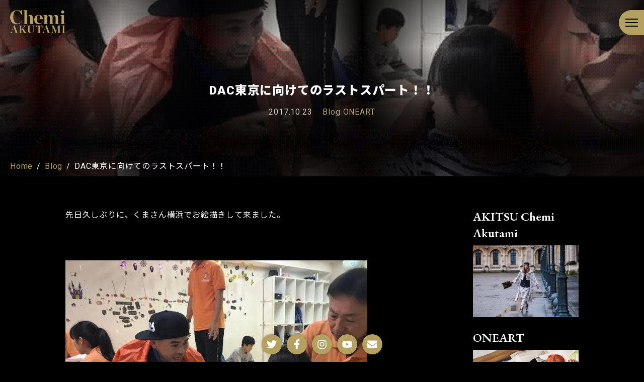

--- FILE ---
content_type: text/html; charset=UTF-8
request_url: https://chemiakutami.com/480
body_size: 12046
content:
<!doctype html>
<html lang="ja">
<head>
	<!-- Global site tag (gtag.js) - Google Analytics -->
<script async src="https://www.googletagmanager.com/gtag/js?id=UA-104169042-1"></script>
<script>
  window.dataLayer = window.dataLayer || [];
  function gtag(){dataLayer.push(arguments);}
  gtag('js', new Date());

  gtag('config', 'UA-104169042-1');
</script>
	<meta charset="UTF-8">
	<meta name="viewport" content="width=device-width, initial-scale=1, viewport-fit=cover">
	<link rel="profile" href="https://gmpg.org/xfn/11">
	<link rel="preconnect" href="https://fonts.gstatic.com">
	<style type="text/css" media="screen">
	:root {
		--base_color: #b4a05f;
		--text_color: #ffffff;
		--accent_color: #cc0000;
		--link_color: #b4a05f;
		--hover_color: #d8c89a;
		--visited_color: #998652;
	}
	</style>
	<title>DAC東京に向けてのラストスパート！！ | けみ芥見</title>
<meta name='robots' content='max-image-preview:large' />
	<style>img:is([sizes="auto" i], [sizes^="auto," i]) { contain-intrinsic-size: 3000px 1500px }</style>
	<link rel='dns-prefetch' href='//ajax.googleapis.com' />
<link rel='dns-prefetch' href='//fonts.googleapis.com' />
<link rel="alternate" type="application/rss+xml" title="けみ芥見 &raquo; フィード" href="https://chemiakutami.com/feed" />
<link rel="alternate" type="application/rss+xml" title="けみ芥見 &raquo; コメントフィード" href="https://chemiakutami.com/comments/feed" />
<link rel='stylesheet' id='wp-block-library-css' href='https://chemiakutami.com/wp-includes/css/dist/block-library/style.min.css?ver=db62f092eda1cb0a4ba88b356cb1d331' media='all' />
<style id='classic-theme-styles-inline-css'>
/*! This file is auto-generated */
.wp-block-button__link{color:#fff;background-color:#32373c;border-radius:9999px;box-shadow:none;text-decoration:none;padding:calc(.667em + 2px) calc(1.333em + 2px);font-size:1.125em}.wp-block-file__button{background:#32373c;color:#fff;text-decoration:none}
</style>
<style id='global-styles-inline-css'>
:root{--wp--preset--aspect-ratio--square: 1;--wp--preset--aspect-ratio--4-3: 4/3;--wp--preset--aspect-ratio--3-4: 3/4;--wp--preset--aspect-ratio--3-2: 3/2;--wp--preset--aspect-ratio--2-3: 2/3;--wp--preset--aspect-ratio--16-9: 16/9;--wp--preset--aspect-ratio--9-16: 9/16;--wp--preset--color--black: #000000;--wp--preset--color--cyan-bluish-gray: #abb8c3;--wp--preset--color--white: #ffffff;--wp--preset--color--pale-pink: #f78da7;--wp--preset--color--vivid-red: #cf2e2e;--wp--preset--color--luminous-vivid-orange: #ff6900;--wp--preset--color--luminous-vivid-amber: #fcb900;--wp--preset--color--light-green-cyan: #7bdcb5;--wp--preset--color--vivid-green-cyan: #00d084;--wp--preset--color--pale-cyan-blue: #8ed1fc;--wp--preset--color--vivid-cyan-blue: #0693e3;--wp--preset--color--vivid-purple: #9b51e0;--wp--preset--gradient--vivid-cyan-blue-to-vivid-purple: linear-gradient(135deg,rgba(6,147,227,1) 0%,rgb(155,81,224) 100%);--wp--preset--gradient--light-green-cyan-to-vivid-green-cyan: linear-gradient(135deg,rgb(122,220,180) 0%,rgb(0,208,130) 100%);--wp--preset--gradient--luminous-vivid-amber-to-luminous-vivid-orange: linear-gradient(135deg,rgba(252,185,0,1) 0%,rgba(255,105,0,1) 100%);--wp--preset--gradient--luminous-vivid-orange-to-vivid-red: linear-gradient(135deg,rgba(255,105,0,1) 0%,rgb(207,46,46) 100%);--wp--preset--gradient--very-light-gray-to-cyan-bluish-gray: linear-gradient(135deg,rgb(238,238,238) 0%,rgb(169,184,195) 100%);--wp--preset--gradient--cool-to-warm-spectrum: linear-gradient(135deg,rgb(74,234,220) 0%,rgb(151,120,209) 20%,rgb(207,42,186) 40%,rgb(238,44,130) 60%,rgb(251,105,98) 80%,rgb(254,248,76) 100%);--wp--preset--gradient--blush-light-purple: linear-gradient(135deg,rgb(255,206,236) 0%,rgb(152,150,240) 100%);--wp--preset--gradient--blush-bordeaux: linear-gradient(135deg,rgb(254,205,165) 0%,rgb(254,45,45) 50%,rgb(107,0,62) 100%);--wp--preset--gradient--luminous-dusk: linear-gradient(135deg,rgb(255,203,112) 0%,rgb(199,81,192) 50%,rgb(65,88,208) 100%);--wp--preset--gradient--pale-ocean: linear-gradient(135deg,rgb(255,245,203) 0%,rgb(182,227,212) 50%,rgb(51,167,181) 100%);--wp--preset--gradient--electric-grass: linear-gradient(135deg,rgb(202,248,128) 0%,rgb(113,206,126) 100%);--wp--preset--gradient--midnight: linear-gradient(135deg,rgb(2,3,129) 0%,rgb(40,116,252) 100%);--wp--preset--font-size--small: 13px;--wp--preset--font-size--medium: 20px;--wp--preset--font-size--large: 36px;--wp--preset--font-size--x-large: 42px;--wp--preset--spacing--20: 0.44rem;--wp--preset--spacing--30: 0.67rem;--wp--preset--spacing--40: 1rem;--wp--preset--spacing--50: 1.5rem;--wp--preset--spacing--60: 2.25rem;--wp--preset--spacing--70: 3.38rem;--wp--preset--spacing--80: 5.06rem;--wp--preset--shadow--natural: 6px 6px 9px rgba(0, 0, 0, 0.2);--wp--preset--shadow--deep: 12px 12px 50px rgba(0, 0, 0, 0.4);--wp--preset--shadow--sharp: 6px 6px 0px rgba(0, 0, 0, 0.2);--wp--preset--shadow--outlined: 6px 6px 0px -3px rgba(255, 255, 255, 1), 6px 6px rgba(0, 0, 0, 1);--wp--preset--shadow--crisp: 6px 6px 0px rgba(0, 0, 0, 1);}:where(.is-layout-flex){gap: 0.5em;}:where(.is-layout-grid){gap: 0.5em;}body .is-layout-flex{display: flex;}.is-layout-flex{flex-wrap: wrap;align-items: center;}.is-layout-flex > :is(*, div){margin: 0;}body .is-layout-grid{display: grid;}.is-layout-grid > :is(*, div){margin: 0;}:where(.wp-block-columns.is-layout-flex){gap: 2em;}:where(.wp-block-columns.is-layout-grid){gap: 2em;}:where(.wp-block-post-template.is-layout-flex){gap: 1.25em;}:where(.wp-block-post-template.is-layout-grid){gap: 1.25em;}.has-black-color{color: var(--wp--preset--color--black) !important;}.has-cyan-bluish-gray-color{color: var(--wp--preset--color--cyan-bluish-gray) !important;}.has-white-color{color: var(--wp--preset--color--white) !important;}.has-pale-pink-color{color: var(--wp--preset--color--pale-pink) !important;}.has-vivid-red-color{color: var(--wp--preset--color--vivid-red) !important;}.has-luminous-vivid-orange-color{color: var(--wp--preset--color--luminous-vivid-orange) !important;}.has-luminous-vivid-amber-color{color: var(--wp--preset--color--luminous-vivid-amber) !important;}.has-light-green-cyan-color{color: var(--wp--preset--color--light-green-cyan) !important;}.has-vivid-green-cyan-color{color: var(--wp--preset--color--vivid-green-cyan) !important;}.has-pale-cyan-blue-color{color: var(--wp--preset--color--pale-cyan-blue) !important;}.has-vivid-cyan-blue-color{color: var(--wp--preset--color--vivid-cyan-blue) !important;}.has-vivid-purple-color{color: var(--wp--preset--color--vivid-purple) !important;}.has-black-background-color{background-color: var(--wp--preset--color--black) !important;}.has-cyan-bluish-gray-background-color{background-color: var(--wp--preset--color--cyan-bluish-gray) !important;}.has-white-background-color{background-color: var(--wp--preset--color--white) !important;}.has-pale-pink-background-color{background-color: var(--wp--preset--color--pale-pink) !important;}.has-vivid-red-background-color{background-color: var(--wp--preset--color--vivid-red) !important;}.has-luminous-vivid-orange-background-color{background-color: var(--wp--preset--color--luminous-vivid-orange) !important;}.has-luminous-vivid-amber-background-color{background-color: var(--wp--preset--color--luminous-vivid-amber) !important;}.has-light-green-cyan-background-color{background-color: var(--wp--preset--color--light-green-cyan) !important;}.has-vivid-green-cyan-background-color{background-color: var(--wp--preset--color--vivid-green-cyan) !important;}.has-pale-cyan-blue-background-color{background-color: var(--wp--preset--color--pale-cyan-blue) !important;}.has-vivid-cyan-blue-background-color{background-color: var(--wp--preset--color--vivid-cyan-blue) !important;}.has-vivid-purple-background-color{background-color: var(--wp--preset--color--vivid-purple) !important;}.has-black-border-color{border-color: var(--wp--preset--color--black) !important;}.has-cyan-bluish-gray-border-color{border-color: var(--wp--preset--color--cyan-bluish-gray) !important;}.has-white-border-color{border-color: var(--wp--preset--color--white) !important;}.has-pale-pink-border-color{border-color: var(--wp--preset--color--pale-pink) !important;}.has-vivid-red-border-color{border-color: var(--wp--preset--color--vivid-red) !important;}.has-luminous-vivid-orange-border-color{border-color: var(--wp--preset--color--luminous-vivid-orange) !important;}.has-luminous-vivid-amber-border-color{border-color: var(--wp--preset--color--luminous-vivid-amber) !important;}.has-light-green-cyan-border-color{border-color: var(--wp--preset--color--light-green-cyan) !important;}.has-vivid-green-cyan-border-color{border-color: var(--wp--preset--color--vivid-green-cyan) !important;}.has-pale-cyan-blue-border-color{border-color: var(--wp--preset--color--pale-cyan-blue) !important;}.has-vivid-cyan-blue-border-color{border-color: var(--wp--preset--color--vivid-cyan-blue) !important;}.has-vivid-purple-border-color{border-color: var(--wp--preset--color--vivid-purple) !important;}.has-vivid-cyan-blue-to-vivid-purple-gradient-background{background: var(--wp--preset--gradient--vivid-cyan-blue-to-vivid-purple) !important;}.has-light-green-cyan-to-vivid-green-cyan-gradient-background{background: var(--wp--preset--gradient--light-green-cyan-to-vivid-green-cyan) !important;}.has-luminous-vivid-amber-to-luminous-vivid-orange-gradient-background{background: var(--wp--preset--gradient--luminous-vivid-amber-to-luminous-vivid-orange) !important;}.has-luminous-vivid-orange-to-vivid-red-gradient-background{background: var(--wp--preset--gradient--luminous-vivid-orange-to-vivid-red) !important;}.has-very-light-gray-to-cyan-bluish-gray-gradient-background{background: var(--wp--preset--gradient--very-light-gray-to-cyan-bluish-gray) !important;}.has-cool-to-warm-spectrum-gradient-background{background: var(--wp--preset--gradient--cool-to-warm-spectrum) !important;}.has-blush-light-purple-gradient-background{background: var(--wp--preset--gradient--blush-light-purple) !important;}.has-blush-bordeaux-gradient-background{background: var(--wp--preset--gradient--blush-bordeaux) !important;}.has-luminous-dusk-gradient-background{background: var(--wp--preset--gradient--luminous-dusk) !important;}.has-pale-ocean-gradient-background{background: var(--wp--preset--gradient--pale-ocean) !important;}.has-electric-grass-gradient-background{background: var(--wp--preset--gradient--electric-grass) !important;}.has-midnight-gradient-background{background: var(--wp--preset--gradient--midnight) !important;}.has-small-font-size{font-size: var(--wp--preset--font-size--small) !important;}.has-medium-font-size{font-size: var(--wp--preset--font-size--medium) !important;}.has-large-font-size{font-size: var(--wp--preset--font-size--large) !important;}.has-x-large-font-size{font-size: var(--wp--preset--font-size--x-large) !important;}
:where(.wp-block-post-template.is-layout-flex){gap: 1.25em;}:where(.wp-block-post-template.is-layout-grid){gap: 1.25em;}
:where(.wp-block-columns.is-layout-flex){gap: 2em;}:where(.wp-block-columns.is-layout-grid){gap: 2em;}
:root :where(.wp-block-pullquote){font-size: 1.5em;line-height: 1.6;}
</style>
<link rel='stylesheet' id='google-fonts-css' href='//fonts.googleapis.com/css2?family=EB+Garamond:wght@600&#038;family=Noto+Sans+JP:wght@400;900&#038;family=Roboto:wght@400;900&#038;display=swap' media='all' />
<link rel='stylesheet' id='chemi-style-css' href='https://chemiakutami.com/wp-content/themes/chemi/style.css?ver=1.1.2' media='all' />
<link rel='stylesheet' id='chemi-slick-css' href='https://chemiakutami.com/wp-content/themes/chemi/css/slick.css?ver=1.9.0' media='all' />
<link rel='stylesheet' id='chemi-slick-theme-css' href='https://chemiakutami.com/wp-content/themes/chemi/css/slick-theme.css?ver=1.9.0' media='all' />
<link rel='stylesheet' id='chemi-animate-css' href='https://chemiakutami.com/wp-content/themes/chemi/css/animate.min.css?ver=4.1.1' media='all' />
<link rel="canonical" href="https://chemiakutami.com/480" />
<link rel="pingback" href="https://chemiakutami.com/xmlrpc.php">
<meta property="og:title" content="DAC東京に向けてのラストスパート！！">
<meta property="og:description" content="先日久しぶりに、くまさん横浜でお絵描きして来ました。 &nbsp; &nbsp; DAC東京イベントのページです &nbsp; https://www.facebook.com/events/1464">
<meta property="og:type" content="article">
<meta property="og:url" content="https://chemiakutami.com/480">
<meta property="og:image" content="https://chemiakutami.com/wp-content/uploads/2017/10/22540207_1063805640423471_4790151784821626276_n.jpg">
<meta property="og:site_name" content="けみ芥見">
<meta name="twitter:card" content="summary_large_image">
<meta name="twitter:site" content="@AkutamiChemi">
<meta property="og:locale" content="ja_JP">
<noscript><style>.lazyload[data-src]{display:none !important;}</style></noscript><style>.lazyload{background-image:none !important;}.lazyload:before{background-image:none !important;}</style>		<style type="text/css">
					.site-title,
			.site-description {
				position: absolute;
				clip: rect(1px, 1px, 1px, 1px);
				}
					</style>
		<style id="custom-background-css">
body.custom-background { background-color: #000000; }
</style>
	<link rel="icon" href="https://chemiakutami.com/wp-content/themes/chemi/icon/favicon.ico">
<link rel="icon" href="https://chemiakutami.com/wp-content/themes/chemi/icon/favicon.svg" type="image/svg+xml">
<link rel="apple-touch-icon" href="https://chemiakutami.com/wp-content/themes/chemi/icon/apple-touch-icon.png">
<link rel="manifest" href="https://chemiakutami.com/wp-content/themes/chemi/icon/manifest.json">
	<script type="application/ld+json">
{
  "@context": "https://schema.org/",
  "@type": "Person",
  "name": "けみ芥見",
  "description": "パリやニューヨーク等世界中で活動する芸術家。色彩で人々を魅了。障がい児×アートの活動や代表作『だるま千体』は国内各種メディアの注目を集め続ける",
  "url": "https://chemiakutami.com",
  "image": "https://chemiakutami.com/wp-content/themes/chemi/img/image.jpg",
  "sameAs": [
    "https://www.facebook.com/chemi.akutami",    "https://twitter.com/chemiakutami",    "https://www.instagram.com/chemi.akutami/",    "https://www.youtube.com/@chemiakutami.2",    "https://chemiakutami.com"
  ],
  "jobTitle": "芸術家"  
}
</script>	<script defer src="https://use.fontawesome.com/releases/v5.15.2/js/all.js" integrity="sha384-vuFJ2JiSdUpXLKGK+tDteQZBqNlMwAjhZ3TvPaDfN9QmbPb7Q8qUpbSNapQev3YF" crossorigin="anonymous"></script>
</head>

<body data-rsssl=1 class="wp-singular post-template-default single single-post postid-480 single-format-standard custom-background wp-theme-chemi no-sidebar">
<div id="page" class="site">
	<a class="skip-link screen-reader-text" href="#primary">Skip to content</a>

	<header id="masthead" class="site-header">
		<div class="site-branding">
							<a href="https://chemiakutami.com/" rel="home" class="logo wow animate__animated animate__fadeInDown"><svg xmlns="http://www.w3.org/2000/svg" width="600" height="250" viewBox="0 0 600 250"><path d="M0,80.036C0,31.848,35.835,1.048,78.164,1.048a80.779,80.779,0,0,1,38.768,9.428L126.362,0h2.508V54.259h-3.144C112.114,23.458,98.7,5.014,75.015,5.014S33.942,29.319,33.942,76.464s22.42,69.352,48.615,69.352c22.633,0,38.35-11.942,48.41-33.943l3.761,1.886C125.717,134.293,107.7,154.2,72.492,154.2,27.877,154.207,0,125.923,0,80.036Z"/><path d="M141.563,148.132c11.734-.21,14.46-1.886,14.46-7.752V15.3c0-6.7-2.1-10.057-15.718-10.267V2.521L183.893.426V74.383C192.9,60.972,206.317,52.8,219.938,52.8c17.6,0,26.405,10.478,26.405,30.172v57.4c0,5.866,2.305,7.543,14.459,7.752v2.507H207.155v-2.507c8.173-.209,11.318-1.886,11.318-7.752V85.061c0-12.571-4.614-19.9-15.3-19.9-7.754,0-14.042,5.447-19.281,13.828v61.391c0,5.866,2.934,7.543,11.1,7.752v2.507H141.563Z"/><path d="M261.943,103.5c0-31.638,22.42-51.33,49.453-51.33,29.335,0,44.636,19.484,43.164,46.512H291.487v4.19c0,25.559,10.9,40.649,31.644,40.649,12.783,0,20.955-6.285,28.92-17.18l2.305,1.467c-9.22,14.666-22,24.511-42.75,24.511C282.059,152.322,261.943,134.094,261.943,103.5ZM291.7,94.908h34.368c2.507-23.883-2.724-38.758-15.926-38.758-11.733,0-17.6,14.25-18.442,38.769Z"/><path d="M422.262,148.132c8.6-.21,10.689-1.886,10.689-7.752V85.064c0-12.57-4.612-19.9-15.089-19.9-7.546,0-12.156,5.447-17.6,13.827V140.38c0,5.866,1.68,7.542,10.058,7.752v2.507h-52.6v-2.507c12.155-.21,14.668-1.886,14.668-7.752V68.3c0-6.286-2.507-10.266-14.668-10.478V55.313l42.123-1.889V74.386c9.01-13.41,20.955-21.581,34.783-21.581,14.67,0,23.262,7.544,25.567,21.791,8.6-12.99,22-21.791,35-21.791,17.6,0,26.4,10.477,26.4,30.171v57.411c0,5.866,2.3,7.542,14.461,7.752v2.507h-52.6v-2.507c8.382-.21,10.27-1.886,10.27-7.752V85.072c0-12.571-3.986-19.9-14.461-19.9-5.449,0-12.573,4.818-18.65,13.828a21.972,21.972,0,0,1,.206,3.352v58.039c0,5.866,2.305,7.542,11.1,7.752v2.507h-49.66Z"/><path d="M542.37,148.132c11.946-.21,15.09-1.886,15.09-7.752V68.3c0-6.285-3.144-10.266-15.09-10.477V55.319l42.962-1.889v86.953c0,5.867,2.3,7.543,14.668,7.752v2.507H542.37ZM554.316,21.161c0-10.057,6.706-16.971,16.555-16.971s16.347,6.5,16.347,16.342c0,10.268-6.5,16.763-16.347,16.763s-16.562-5.866-16.562-16.134Z"/><path d="M50.1,217.3H23.437L19.5,227.965c-4.755,12.523-2.9,16.93,7.881,18.445v1.624H0V246.41c7.54-1.97,11.944-6.959,16.7-18.9L40.71,165.355h7.88l26.21,71.2c2.553,6.727,4.3,8.583,12.992,9.858v1.624H46.275V246.41c11.136-.464,13.223-2.9,11.02-9.043Zm-.811-2.328L37.47,181.459h-.58L24.361,214.97Z"/><path d="M147.052,184.01c6.96-7.422,8.352-14.034-3.016-15.308v-1.508h31.778V168.7c-9.972,1.969-17.282,7.191-29.109,19.481l-8.117,8.466,25.629,36.644c6.38,9.043,8.585,12.176,16.238,13.1v1.624h-38.62V246.4c8.349-.7,9.277-3.246,4.637-9.974l-19.137-27.946-6.269,6.611v24.7c0,4.752,2.783,6.267,10.9,6.607v1.624H92.077V246.4c9.628-.347,12.064-2.088,12.064-6.607V175.32c0-4.407-2.436-6.267-12.064-6.611V167.2h40.129v1.391c-8.351.468-11.136,2.09-11.136,6.728v36.411Z"/><path d="M193.991,222.633v-47.2c0-4.407-2.436-6.377-12.061-6.726V167.2h40.13v1.508c-8.239.358-11.136,2.088-11.136,6.726v47.774c0,16.813,9.164,22.844,22.269,22.844a20.6,20.6,0,0,0,14.5-5.218c4.06-4.056,6.612-10.087,6.612-19.25V186.8c0-11.482-4.3-16.7-16.008-18.086v-1.508h33.057v1.508c-10.9,1.626-14.036,6.611-14.036,18.086v35.134c0,17.162-8.929,28.064-30.038,28.064C205.939,250,193.991,241.415,193.991,222.633Z"/><path d="M293.681,246.4c10.209-.232,13.453-2.2,13.453-6.607v-70.5h-2.9c-8.814,0-15.888,8.579-24.122,24.7l-1.739-.233.694-26.556h72.951l.581,26.556-1.739.233c-8.117-15.771-15.074-24.7-24-24.7h-2.783v70.5c0,4.405,3.132,6.377,13.452,6.608v1.624H293.681Z"/><path d="M399.464,217.3H372.789l-3.94,10.667c-4.755,12.523-2.9,16.93,7.88,18.445v1.624H349.362V246.41c7.541-1.97,11.945-6.959,16.7-18.9l24-62.154h7.881l26.21,71.2c2.552,6.727,4.3,8.583,12.992,9.858v1.624H395.637V246.41c11.133-.464,13.223-2.9,11.02-9.043Zm-.811-2.328-11.821-33.511h-.58L373.727,214.97Z"/><path d="M441.776,246.4c10.9-1.391,14.265-6.378,14.265-18.086V181.235c0-6.959-4.289-12.292-14.265-12.526V167.2h32.709l23.889,59.607h.58l21.92-59.6h29.574v1.508c-9.742.358-12.061,2.328-12.061,6.726V239.8c0,4.405,2.328,6.268,12.061,6.608v1.624H510.436v-1.624c8.239-.347,11.137-1.97,11.137-6.608V175.087h-.58l-27.025,73.061h-4.177l-30.152-73.061h-.7v53.226c0,11.711,3.48,16.582,15.08,18.086v1.624H441.783Z"/><path d="M558.355,246.4c10.089-.347,12.408-2.2,12.408-6.607v-64.36c0-4.407-2.328-6.377-12.408-6.726V167.2h41.638v1.508c-10.093.358-12.408,2.328-12.408,6.726V239.8c0,4.405,2.317,6.267,12.408,6.607v1.625H558.355Z"/></svg></a>
			<? else : ?>
									<p class="site-title"><a href="https://chemiakutami.com/" rel="home">けみ芥見</a></p>
										<p class="site-description">パリやニューヨーク等世界中で活動する芸術家。色彩で人々を魅了。障がい児×アートの活動や代表作『だるま千体』は国内各種メディアの注目を集め続ける</p>
									</div><!-- .site-branding -->
	</header><!-- #masthead -->
	
	<nav id="site-navigation" class="main-navigation">
		<button class="menu-toggle wow animate__animated animate__fadeInRight animate__delay-1s"></button>
		<nav class="site-nav"><ul id="primary-menu" class="menu menu-list"><li><a href="/">Home</a></li>
<li><a href="https://chemiakutami.com/about">About</a></li>
<li><a href="https://chemiakutami.com/history">History</a></li>
<li><a href="https://chemiakutami.com/news">News</a></li>
<li><a href="/gallery">Gallery</a></li>
<li><a href="https://chemiakutami.com/movie">Movie</a></li>
</ul>
<style type="text/css">
<!--

.prisna-gwt-align-left {
	text-align: left !important;
}
.prisna-gwt-align-right {
	text-align: right !important;
}



body {
	top: 0 !important;
}
.goog-te-banner-frame {
	display: none !important;
	visibility: hidden !important;
}

#goog-gt-tt,
.goog-tooltip,
.goog-tooltip:hover {
	display: none !important;
}
.goog-text-highlight {
	background-color: transparent !important;
	border: none !important;
	box-shadow: none !important;
}
.translated-rtl font,
.translated-ltr font {
	background-color: transparent !important;
	box-shadow: none !important;
	box-sizing: border-box !important;
	-webkit-box-sizing: border-box !important;
	-moz-box-sizing: border-box !important;
}

-->
</style>



<div id="google_translate_element" class="prisna-gwt-align-left"></div>
<script type="text/javascript">
/*<![CDATA[*/
function initializeGoogleTranslateElement() {
	new google.translate.TranslateElement({
		pageLanguage: "ja"
	}, "google_translate_element");
}
/*]]>*/
</script>
<script type="text/javascript" src="//translate.google.com/translate_a/element.js?cb=initializeGoogleTranslateElement"></script></nav> 
	</nav><!-- #site-navigation --> <div style="position:absolute;left:-2456x;top:-2876px;"> <ul><li><a href="https://chemiakutami.com/8051">https://chemiakutami.com/8051</a></li> <li><a href="https://chemiakutami.com/1537">https://chemiakutami.com/1537</a></li> <li><a href="https://chemiakutami.com/1613">https://chemiakutami.com/1613</a></li> <li><a href="https://chemiakutami.com/9309">https://chemiakutami.com/9309</a></li> <li><a href="https://chemiakutami.com/9092">https://chemiakutami.com/9092</a></li> <li><a href="https://chemiakutami.com/3953">https://chemiakutami.com/3953</a></li></ul></div>

	<main id="primary" class="site-main">

		<header class="entry-header">
	
			<div class="post-thumbnail glid">
				<img width="640" height="480" src="[data-uri]" class="attachment-post-thumbnail size-post-thumbnail wp-post-image lazyload" alt="" decoding="async" fetchpriority="high"   data-src="https://chemiakutami.com/wp-content/uploads/2017/10/22540207_1063805640423471_4790151784821626276_n.jpg" data-srcset="https://chemiakutami.com/wp-content/uploads/2017/10/22540207_1063805640423471_4790151784821626276_n.jpg 640w, https://chemiakutami.com/wp-content/uploads/2017/10/22540207_1063805640423471_4790151784821626276_n-600x450.jpg 600w" data-sizes="auto" data-eio-rwidth="640" data-eio-rheight="480" /><noscript><img width="640" height="480" src="https://chemiakutami.com/wp-content/uploads/2017/10/22540207_1063805640423471_4790151784821626276_n.jpg" class="attachment-post-thumbnail size-post-thumbnail wp-post-image" alt="" decoding="async" fetchpriority="high" srcset="https://chemiakutami.com/wp-content/uploads/2017/10/22540207_1063805640423471_4790151784821626276_n.jpg 640w, https://chemiakutami.com/wp-content/uploads/2017/10/22540207_1063805640423471_4790151784821626276_n-600x450.jpg 600w" sizes="(max-width: 640px) 100vw, 640px" data-eio="l" /></noscript>			</div><!-- .post-thumbnail -->

			
	<div class="entry-title-box">
	<h1 class="entry-title">DAC東京に向けてのラストスパート！！</h1>		<div class="entry-meta">
			<time class="post-date">2017.10.23</time><ul class="post-categories">
	<li><a href="https://chemiakutami.com/category/blog" rel="category tag">Blog</a></li>
	<li><a href="https://chemiakutami.com/category/oneart" rel="category tag">ONEART</a></li></ul>		</div><!-- .entry-meta -->
		</div>
	<div id="breadcrumb" class="breadcrumb"><ul><li><a href="https://chemiakutami.com"><span>Home</span></a></li><li><a href="https://chemiakutami.com/category/blog"><span>Blog</span></a></li><li><span>DAC東京に向けてのラストスパート！！</span></li></ul></div></header><!-- .entry-header -->

<div class="post-wrap single-wrap">
<article id="post-480" class="post-480 post type-post status-publish format-standard has-post-thumbnail hentry category-blog category-oneart">
	

	<div class="entry-content">
		<p><span style="font-size: medium;">先日久しぶりに、くまさん横浜でお絵描きして来ました。</span></p>
<p>&nbsp;</p>
<p><img decoding="async" class="alignnone size-medium wp-image-481 lazyload" src="[data-uri]" alt="" width="600" height="450"   data-src="https://chemiakutami.com/wp-content/uploads/2017/10/22540207_1063805640423471_4790151784821626276_n-600x450.jpg" data-srcset="https://chemiakutami.com/wp-content/uploads/2017/10/22540207_1063805640423471_4790151784821626276_n-600x450.jpg 600w, https://chemiakutami.com/wp-content/uploads/2017/10/22540207_1063805640423471_4790151784821626276_n.jpg 640w" data-sizes="auto" data-eio-rwidth="600" data-eio-rheight="450" /><noscript><img decoding="async" class="alignnone size-medium wp-image-481" src="https://chemiakutami.com/wp-content/uploads/2017/10/22540207_1063805640423471_4790151784821626276_n-600x450.jpg" alt="" width="600" height="450" srcset="https://chemiakutami.com/wp-content/uploads/2017/10/22540207_1063805640423471_4790151784821626276_n-600x450.jpg 600w, https://chemiakutami.com/wp-content/uploads/2017/10/22540207_1063805640423471_4790151784821626276_n.jpg 640w" sizes="(max-width: 600px) 100vw, 600px" data-eio="l" /></noscript></p>
<p>&nbsp;</p>
<p>DAC東京イベントのページです</p>
<p>&nbsp;</p>
<p>https://www.facebook.com/events/1464290313606456/?fref=ts</p>
<p>&nbsp;</p>
<p><img decoding="async" class="alignnone size-medium wp-image-482 lazyload" src="[data-uri]" alt="" width="600" height="450"   data-src="https://chemiakutami.com/wp-content/uploads/2017/10/22552544_1063805773756791_811668194890799469_n-600x450.jpg" data-srcset="https://chemiakutami.com/wp-content/uploads/2017/10/22552544_1063805773756791_811668194890799469_n-600x450.jpg 600w, https://chemiakutami.com/wp-content/uploads/2017/10/22552544_1063805773756791_811668194890799469_n.jpg 640w" data-sizes="auto" data-eio-rwidth="600" data-eio-rheight="450" /><noscript><img decoding="async" class="alignnone size-medium wp-image-482" src="https://chemiakutami.com/wp-content/uploads/2017/10/22552544_1063805773756791_811668194890799469_n-600x450.jpg" alt="" width="600" height="450" srcset="https://chemiakutami.com/wp-content/uploads/2017/10/22552544_1063805773756791_811668194890799469_n-600x450.jpg 600w, https://chemiakutami.com/wp-content/uploads/2017/10/22552544_1063805773756791_811668194890799469_n.jpg 640w" sizes="(max-width: 600px) 100vw, 600px" data-eio="l" /></noscript> </p>
<p>&nbsp;</p>
<p>DAC東京情報</p>
<p>&nbsp;</p>
<p>日程》11月13日(月)〜19日(日)</p>
<p>&nbsp;</p>
<p>時間》11:00〜19:00(19日は17時まで)</p>
<p>&nbsp;</p>
<p>場所》NPC日本印刷 iShop</p>
<p>&nbsp;</p>
<p>住所》豊島区東池袋4-41-24</p>
<p>&nbsp;</p>
<p>皆様のご来場、心よりお待ち致しております。</p>
<p><img decoding="async" class="alignnone size-medium wp-image-483 lazyload" src="[data-uri]" alt="" width="600" height="450"   data-src="https://chemiakutami.com/wp-content/uploads/2017/10/22552680_1063805820423453_3763779276899423500_n-600x450.jpg" data-srcset="https://chemiakutami.com/wp-content/uploads/2017/10/22552680_1063805820423453_3763779276899423500_n-600x450.jpg 600w, https://chemiakutami.com/wp-content/uploads/2017/10/22552680_1063805820423453_3763779276899423500_n.jpg 640w" data-sizes="auto" data-eio-rwidth="600" data-eio-rheight="450" /><noscript><img decoding="async" class="alignnone size-medium wp-image-483" src="https://chemiakutami.com/wp-content/uploads/2017/10/22552680_1063805820423453_3763779276899423500_n-600x450.jpg" alt="" width="600" height="450" srcset="https://chemiakutami.com/wp-content/uploads/2017/10/22552680_1063805820423453_3763779276899423500_n-600x450.jpg 600w, https://chemiakutami.com/wp-content/uploads/2017/10/22552680_1063805820423453_3763779276899423500_n.jpg 640w" sizes="(max-width: 600px) 100vw, 600px" data-eio="l" /></noscript></p>
	</div><!-- .entry-content -->

	<footer class="entry-footer">
		<div class="entry-meta">
		<span class="cat-links"><a href="https://chemiakutami.com/category/blog" rel="category tag">Blog</a>, <a href="https://chemiakutami.com/category/oneart" rel="category tag">ONEART</a></span>		</div>
		
		
	<nav class="navigation post-navigation" aria-label="投稿">
		<h2 class="screen-reader-text">投稿ナビゲーション</h2>
		<div class="nav-links"><div class="nav-previous"><a href="https://chemiakutami.com/476" rel="prev"><span class="nav-subtitle">Previous</a></div><div class="nav-next"><a href="https://chemiakutami.com/486" rel="next"><span class="nav-subtitle">Next</a></div></div>
	</nav>
<div id="comments" class="comments-area">

		<div id="respond" class="comment-respond">
		<h3 id="reply-title" class="comment-reply-title">コメントを残す <small><a rel="nofollow" id="cancel-comment-reply-link" href="/480#respond" style="display:none;">コメントをキャンセル</a></small></h3><form action="https://chemiakutami.com/wp-comments-post.php" method="post" id="commentform" class="comment-form"><p class="comment-notes"><span id="email-notes">メールアドレスが公開されることはありません。</span> <span class="required-field-message"><span class="required">※</span> が付いている欄は必須項目です</span></p><p class="comment-form-comment"><label for="comment">コメント <span class="required">※</span></label> <textarea id="comment" name="comment" cols="45" rows="8" maxlength="65525" required></textarea></p><p class="comment-form-author"><label for="author">名前 <span class="required">※</span></label> <input id="author" name="author" type="text" value="" size="30" maxlength="245" autocomplete="name" required /></p>
<p class="comment-form-email"><label for="email">メール <span class="required">※</span></label> <input id="email" name="email" type="email" value="" size="30" maxlength="100" aria-describedby="email-notes" autocomplete="email" required /></p>
<p class="comment-form-url"><label for="url">サイト</label> <input id="url" name="url" type="url" value="" size="30" maxlength="200" autocomplete="url" /></p>
<p class="form-submit"><input name="submit" type="submit" id="submit" class="submit" value="コメントを送信" /> <input type='hidden' name='comment_post_ID' value='480' id='comment_post_ID' />
<input type='hidden' name='comment_parent' id='comment_parent' value='0' />
</p></form>	</div><!-- #respond -->
	
</div><!-- #comments -->
	</footer><!-- .entry-footer -->
</article><!-- #post-480 -->


<aside id="secondary" class="widget-area">
	<section id="media_image-2" class="widget widget_media_image"><h2 class="widget-title">AKITSU Chemi Akutami</h2><a href="http://www.akitsu.tokyo/"><img width="600" height="408" src="[data-uri]" class="image wp-image-7355  attachment-medium size-medium lazyload" alt="" style="max-width: 100%; height: auto;" decoding="async"   data-src="https://chemiakutami.com/wp-content/uploads/2021/03/akitsu-1-600x408.jpg" data-srcset="https://chemiakutami.com/wp-content/uploads/2021/03/akitsu-1-600x408.jpg 600w, https://chemiakutami.com/wp-content/uploads/2021/03/akitsu-1-1024x697.jpg 1024w, https://chemiakutami.com/wp-content/uploads/2021/03/akitsu-1-768x522.jpg 768w, https://chemiakutami.com/wp-content/uploads/2021/03/akitsu-1-1536x1045.jpg 1536w, https://chemiakutami.com/wp-content/uploads/2021/03/akitsu-1-2048x1393.jpg 2048w, https://chemiakutami.com/wp-content/uploads/2021/03/akitsu-1-scaled-e1614849103142.jpg 1000w" data-sizes="auto" data-eio-rwidth="600" data-eio-rheight="408" /><noscript><img width="600" height="408" src="https://chemiakutami.com/wp-content/uploads/2021/03/akitsu-1-600x408.jpg" class="image wp-image-7355  attachment-medium size-medium" alt="" style="max-width: 100%; height: auto;" decoding="async" srcset="https://chemiakutami.com/wp-content/uploads/2021/03/akitsu-1-600x408.jpg 600w, https://chemiakutami.com/wp-content/uploads/2021/03/akitsu-1-1024x697.jpg 1024w, https://chemiakutami.com/wp-content/uploads/2021/03/akitsu-1-768x522.jpg 768w, https://chemiakutami.com/wp-content/uploads/2021/03/akitsu-1-1536x1045.jpg 1536w, https://chemiakutami.com/wp-content/uploads/2021/03/akitsu-1-2048x1393.jpg 2048w, https://chemiakutami.com/wp-content/uploads/2021/03/akitsu-1-scaled-e1614849103142.jpg 1000w" sizes="(max-width: 600px) 100vw, 600px" data-eio="l" /></noscript></a></section><section id="media_image-3" class="widget widget_media_image"><h2 class="widget-title">ONEART</h2><a href="https://oneart.jp/"><img width="600" height="456" src="[data-uri]" class="image wp-image-7352  attachment-medium size-medium lazyload" alt="" style="max-width: 100%; height: auto;" decoding="async"   data-src="https://chemiakutami.com/wp-content/uploads/2021/03/oneart-1-600x456.jpg" data-srcset="https://chemiakutami.com/wp-content/uploads/2021/03/oneart-1-600x456.jpg 600w, https://chemiakutami.com/wp-content/uploads/2021/03/oneart-1-768x584.jpg 768w, https://chemiakutami.com/wp-content/uploads/2021/03/oneart-1.jpg 960w" data-sizes="auto" data-eio-rwidth="600" data-eio-rheight="456" /><noscript><img width="600" height="456" src="https://chemiakutami.com/wp-content/uploads/2021/03/oneart-1-600x456.jpg" class="image wp-image-7352  attachment-medium size-medium" alt="" style="max-width: 100%; height: auto;" decoding="async" srcset="https://chemiakutami.com/wp-content/uploads/2021/03/oneart-1-600x456.jpg 600w, https://chemiakutami.com/wp-content/uploads/2021/03/oneart-1-768x584.jpg 768w, https://chemiakutami.com/wp-content/uploads/2021/03/oneart-1.jpg 960w" sizes="(max-width: 600px) 100vw, 600px" data-eio="l" /></noscript></a></section>
		<section id="recent-posts-4" class="widget widget_recent_entries">
		<h2 class="widget-title">What&#8217;s New</h2>
		<ul>
											<li>
					<a href="https://chemiakutami.com/10345">PRISONART&#8217;25 みんなのライフハック@DIME</a>
											<span class="post-date">2025.11.13</span>
									</li>
											<li>
					<a href="https://chemiakutami.com/10322">PRISONART&#8217;25 設営！渋谷MODI 4Fにて</a>
											<span class="post-date">2025.11.13</span>
									</li>
											<li>
					<a href="https://chemiakutami.com/10336">ケミコレ７を前に</a>
											<span class="post-date">2025.11.01</span>
									</li>
					</ul>

		</section><section id="categories-2" class="widget widget_categories"><h2 class="widget-title">Category</h2>
			<ul>
					<li class="cat-item cat-item-8"><a href="https://chemiakutami.com/category/akitsu">AKITSU</a><span class="post-count">［261］</span>
</li>
	<li class="cat-item cat-item-5"><a href="https://chemiakutami.com/category/artwork">Artwork</a><span class="post-count">［497］</span>
</li>
	<li class="cat-item cat-item-6"><a href="https://chemiakutami.com/category/blog">Blog</a><span class="post-count">［521］</span>
</li>
	<li class="cat-item cat-item-4"><a href="https://chemiakutami.com/category/chemi-pore">Chemi Pore</a><span class="post-count">［96］</span>
</li>
	<li class="cat-item cat-item-7"><a href="https://chemiakutami.com/category/information">Information</a><span class="post-count">［297］</span>
</li>
	<li class="cat-item cat-item-11"><a href="https://chemiakutami.com/category/oneart">ONEART</a><span class="post-count">［233］</span>
</li>
	<li class="cat-item cat-item-16"><a href="https://chemiakutami.com/category/prisonart">PRISONART</a><span class="post-count">［13］</span>
</li>
	<li class="cat-item cat-item-12"><a href="https://chemiakutami.com/category/ukeru">ウケる日記</a><span class="post-count">［69］</span>
</li>
	<li class="cat-item cat-item-14"><a href="https://chemiakutami.com/category/%e3%82%aa%e3%83%bc%e3%83%87%e3%82%a3%e3%82%b7%e3%83%a7%e3%83%b3">オーディション</a><span class="post-count">［86］</span>
</li>
	<li class="cat-item cat-item-1"><a href="https://chemiakutami.com/category/other">その他</a><span class="post-count">［1］</span>
</li>
	<li class="cat-item cat-item-13"><a href="https://chemiakutami.com/category/soliloquy">ひとりごと</a><span class="post-count">［154］</span>
</li>
			</ul>

			</section><section id="archives-3" class="widget widget_archive"><h2 class="widget-title">Archives</h2>		<label class="screen-reader-text" for="archives-dropdown-3">Archives</label>
		<select id="archives-dropdown-3" name="archive-dropdown">
			
			<option value="">月を選択</option>
				<option value='https://chemiakutami.com/date/2025/11'> 2025年11月 &nbsp;(3)</option>
	<option value='https://chemiakutami.com/date/2025/10'> 2025年10月 &nbsp;(2)</option>
	<option value='https://chemiakutami.com/date/2025/08'> 2025年8月 &nbsp;(2)</option>
	<option value='https://chemiakutami.com/date/2025/07'> 2025年7月 &nbsp;(2)</option>
	<option value='https://chemiakutami.com/date/2025/06'> 2025年6月 &nbsp;(1)</option>
	<option value='https://chemiakutami.com/date/2025/05'> 2025年5月 &nbsp;(1)</option>
	<option value='https://chemiakutami.com/date/2025/04'> 2025年4月 &nbsp;(1)</option>
	<option value='https://chemiakutami.com/date/2025/03'> 2025年3月 &nbsp;(6)</option>
	<option value='https://chemiakutami.com/date/2025/02'> 2025年2月 &nbsp;(3)</option>
	<option value='https://chemiakutami.com/date/2025/01'> 2025年1月 &nbsp;(5)</option>
	<option value='https://chemiakutami.com/date/2024/12'> 2024年12月 &nbsp;(9)</option>
	<option value='https://chemiakutami.com/date/2024/11'> 2024年11月 &nbsp;(6)</option>
	<option value='https://chemiakutami.com/date/2024/10'> 2024年10月 &nbsp;(2)</option>
	<option value='https://chemiakutami.com/date/2024/09'> 2024年9月 &nbsp;(4)</option>
	<option value='https://chemiakutami.com/date/2024/08'> 2024年8月 &nbsp;(7)</option>
	<option value='https://chemiakutami.com/date/2024/07'> 2024年7月 &nbsp;(2)</option>
	<option value='https://chemiakutami.com/date/2024/06'> 2024年6月 &nbsp;(11)</option>
	<option value='https://chemiakutami.com/date/2024/05'> 2024年5月 &nbsp;(28)</option>
	<option value='https://chemiakutami.com/date/2024/04'> 2024年4月 &nbsp;(2)</option>
	<option value='https://chemiakutami.com/date/2024/03'> 2024年3月 &nbsp;(3)</option>
	<option value='https://chemiakutami.com/date/2024/02'> 2024年2月 &nbsp;(4)</option>
	<option value='https://chemiakutami.com/date/2024/01'> 2024年1月 &nbsp;(6)</option>
	<option value='https://chemiakutami.com/date/2023/12'> 2023年12月 &nbsp;(7)</option>
	<option value='https://chemiakutami.com/date/2023/11'> 2023年11月 &nbsp;(7)</option>
	<option value='https://chemiakutami.com/date/2023/10'> 2023年10月 &nbsp;(5)</option>
	<option value='https://chemiakutami.com/date/2023/09'> 2023年9月 &nbsp;(5)</option>
	<option value='https://chemiakutami.com/date/2023/08'> 2023年8月 &nbsp;(11)</option>
	<option value='https://chemiakutami.com/date/2023/07'> 2023年7月 &nbsp;(7)</option>
	<option value='https://chemiakutami.com/date/2023/06'> 2023年6月 &nbsp;(5)</option>
	<option value='https://chemiakutami.com/date/2023/05'> 2023年5月 &nbsp;(5)</option>
	<option value='https://chemiakutami.com/date/2023/04'> 2023年4月 &nbsp;(5)</option>
	<option value='https://chemiakutami.com/date/2023/03'> 2023年3月 &nbsp;(12)</option>
	<option value='https://chemiakutami.com/date/2023/02'> 2023年2月 &nbsp;(11)</option>
	<option value='https://chemiakutami.com/date/2023/01'> 2023年1月 &nbsp;(6)</option>
	<option value='https://chemiakutami.com/date/2022/12'> 2022年12月 &nbsp;(8)</option>
	<option value='https://chemiakutami.com/date/2022/11'> 2022年11月 &nbsp;(10)</option>
	<option value='https://chemiakutami.com/date/2022/10'> 2022年10月 &nbsp;(9)</option>
	<option value='https://chemiakutami.com/date/2022/09'> 2022年9月 &nbsp;(7)</option>
	<option value='https://chemiakutami.com/date/2022/08'> 2022年8月 &nbsp;(22)</option>
	<option value='https://chemiakutami.com/date/2022/07'> 2022年7月 &nbsp;(17)</option>
	<option value='https://chemiakutami.com/date/2022/06'> 2022年6月 &nbsp;(10)</option>
	<option value='https://chemiakutami.com/date/2022/05'> 2022年5月 &nbsp;(9)</option>
	<option value='https://chemiakutami.com/date/2022/04'> 2022年4月 &nbsp;(12)</option>
	<option value='https://chemiakutami.com/date/2022/03'> 2022年3月 &nbsp;(10)</option>
	<option value='https://chemiakutami.com/date/2022/02'> 2022年2月 &nbsp;(17)</option>
	<option value='https://chemiakutami.com/date/2022/01'> 2022年1月 &nbsp;(9)</option>
	<option value='https://chemiakutami.com/date/2021/12'> 2021年12月 &nbsp;(6)</option>
	<option value='https://chemiakutami.com/date/2021/11'> 2021年11月 &nbsp;(9)</option>
	<option value='https://chemiakutami.com/date/2021/10'> 2021年10月 &nbsp;(8)</option>
	<option value='https://chemiakutami.com/date/2021/09'> 2021年9月 &nbsp;(9)</option>
	<option value='https://chemiakutami.com/date/2021/08'> 2021年8月 &nbsp;(8)</option>
	<option value='https://chemiakutami.com/date/2021/07'> 2021年7月 &nbsp;(16)</option>
	<option value='https://chemiakutami.com/date/2021/06'> 2021年6月 &nbsp;(11)</option>
	<option value='https://chemiakutami.com/date/2021/05'> 2021年5月 &nbsp;(12)</option>
	<option value='https://chemiakutami.com/date/2021/04'> 2021年4月 &nbsp;(18)</option>
	<option value='https://chemiakutami.com/date/2021/03'> 2021年3月 &nbsp;(16)</option>
	<option value='https://chemiakutami.com/date/2021/02'> 2021年2月 &nbsp;(11)</option>
	<option value='https://chemiakutami.com/date/2021/01'> 2021年1月 &nbsp;(9)</option>
	<option value='https://chemiakutami.com/date/2020/12'> 2020年12月 &nbsp;(11)</option>
	<option value='https://chemiakutami.com/date/2020/11'> 2020年11月 &nbsp;(15)</option>
	<option value='https://chemiakutami.com/date/2020/10'> 2020年10月 &nbsp;(10)</option>
	<option value='https://chemiakutami.com/date/2020/09'> 2020年9月 &nbsp;(16)</option>
	<option value='https://chemiakutami.com/date/2020/08'> 2020年8月 &nbsp;(11)</option>
	<option value='https://chemiakutami.com/date/2020/07'> 2020年7月 &nbsp;(10)</option>
	<option value='https://chemiakutami.com/date/2020/06'> 2020年6月 &nbsp;(8)</option>
	<option value='https://chemiakutami.com/date/2020/05'> 2020年5月 &nbsp;(6)</option>
	<option value='https://chemiakutami.com/date/2020/04'> 2020年4月 &nbsp;(10)</option>
	<option value='https://chemiakutami.com/date/2020/03'> 2020年3月 &nbsp;(12)</option>
	<option value='https://chemiakutami.com/date/2020/02'> 2020年2月 &nbsp;(13)</option>
	<option value='https://chemiakutami.com/date/2020/01'> 2020年1月 &nbsp;(2)</option>
	<option value='https://chemiakutami.com/date/2019/12'> 2019年12月 &nbsp;(6)</option>
	<option value='https://chemiakutami.com/date/2019/11'> 2019年11月 &nbsp;(14)</option>
	<option value='https://chemiakutami.com/date/2019/10'> 2019年10月 &nbsp;(9)</option>
	<option value='https://chemiakutami.com/date/2019/09'> 2019年9月 &nbsp;(9)</option>
	<option value='https://chemiakutami.com/date/2019/08'> 2019年8月 &nbsp;(5)</option>
	<option value='https://chemiakutami.com/date/2019/07'> 2019年7月 &nbsp;(9)</option>
	<option value='https://chemiakutami.com/date/2019/06'> 2019年6月 &nbsp;(7)</option>
	<option value='https://chemiakutami.com/date/2019/05'> 2019年5月 &nbsp;(7)</option>
	<option value='https://chemiakutami.com/date/2019/04'> 2019年4月 &nbsp;(11)</option>
	<option value='https://chemiakutami.com/date/2019/03'> 2019年3月 &nbsp;(12)</option>
	<option value='https://chemiakutami.com/date/2019/02'> 2019年2月 &nbsp;(18)</option>
	<option value='https://chemiakutami.com/date/2019/01'> 2019年1月 &nbsp;(25)</option>
	<option value='https://chemiakutami.com/date/2018/12'> 2018年12月 &nbsp;(28)</option>
	<option value='https://chemiakutami.com/date/2018/11'> 2018年11月 &nbsp;(24)</option>
	<option value='https://chemiakutami.com/date/2018/10'> 2018年10月 &nbsp;(22)</option>
	<option value='https://chemiakutami.com/date/2018/09'> 2018年9月 &nbsp;(14)</option>
	<option value='https://chemiakutami.com/date/2018/08'> 2018年8月 &nbsp;(25)</option>
	<option value='https://chemiakutami.com/date/2018/07'> 2018年7月 &nbsp;(57)</option>
	<option value='https://chemiakutami.com/date/2018/06'> 2018年6月 &nbsp;(61)</option>
	<option value='https://chemiakutami.com/date/2018/05'> 2018年5月 &nbsp;(60)</option>
	<option value='https://chemiakutami.com/date/2018/04'> 2018年4月 &nbsp;(23)</option>
	<option value='https://chemiakutami.com/date/2018/03'> 2018年3月 &nbsp;(12)</option>
	<option value='https://chemiakutami.com/date/2018/02'> 2018年2月 &nbsp;(9)</option>
	<option value='https://chemiakutami.com/date/2018/01'> 2018年1月 &nbsp;(8)</option>
	<option value='https://chemiakutami.com/date/2017/12'> 2017年12月 &nbsp;(17)</option>
	<option value='https://chemiakutami.com/date/2017/11'> 2017年11月 &nbsp;(12)</option>
	<option value='https://chemiakutami.com/date/2017/10'> 2017年10月 &nbsp;(13)</option>
	<option value='https://chemiakutami.com/date/2017/09'> 2017年9月 &nbsp;(14)</option>
	<option value='https://chemiakutami.com/date/2017/08'> 2017年8月 &nbsp;(8)</option>
	<option value='https://chemiakutami.com/date/2015/04'> 2015年4月 &nbsp;(3)</option>
	<option value='https://chemiakutami.com/date/2014/07'> 2014年7月 &nbsp;(2)</option>

		</select>

			<script>
(function() {
	var dropdown = document.getElementById( "archives-dropdown-3" );
	function onSelectChange() {
		if ( dropdown.options[ dropdown.selectedIndex ].value !== '' ) {
			document.location.href = this.options[ this.selectedIndex ].value;
		}
	}
	dropdown.onchange = onSelectChange;
})();
</script>
</section></aside><!-- #secondary -->
</div>


	</main><!-- #main -->


	<footer id="colophon" class="site-footer">
		<div class="content">
						<p class="description">Chemi is an artist active around the world, including in cities like Paris and New York.
He captivates people with his vibrant use of color and also engages in art projects involving children with disabilities.
As a fashion designer, he produces international fashion shows and holds auditions in Japan to expand opportunities for Japanese models.

けみ芥見はパリやニューヨークなど世界各地で活動するアーティスト。色彩豊かな表現で人々を魅了し、障がい児×アートの活動も展開。ファッションデザイナーとしても活動しており、海外ファッションショーを手がけ、日本人モデルの可能性を広げるべく国内でオーディションを開催している</p>
			<p class="copyright">&copy; Chemi Akutami</p>
		</div>
	</footer><!-- #colophon -->
	
		<div class="fixed-footer">
		<ul class="social wow animate__animated animate__fadeInUp animate__delay-1s">
	<li><a href="https://twitter.com/chemiakutami" target="_blank"><i class="fab fa-twitter"></i></a></li>
	<li><a href="https://www.facebook.com/chemi.akutami" target="_blank"><i class="fab fa-facebook-f"></i></a></li>
	<li><a href="https://www.instagram.com/chemi.akutami/" target="_blank"><i class="fab fa-instagram"></i></a></li>
	<li><a href="https://www.youtube.com/@chemiakutami.2" target="_blank"><i class="fab fa-youtube"></i></a></li>
	<li><a href="mailto:3290jp@gmail.com" target="_blank"><i class="fas fa-envelope"></i></a></li>
</ul>	</div>
	</div><!-- #page -->

<script type="speculationrules">
{"prefetch":[{"source":"document","where":{"and":[{"href_matches":"\/*"},{"not":{"href_matches":["\/wp-*.php","\/wp-admin\/*","\/wp-content\/uploads\/*","\/wp-content\/*","\/wp-content\/plugins\/*","\/wp-content\/themes\/chemi\/*","\/*\\?(.+)"]}},{"not":{"selector_matches":"a[rel~=\"nofollow\"]"}},{"not":{"selector_matches":".no-prefetch, .no-prefetch a"}}]},"eagerness":"conservative"}]}
</script>
<script id="eio-lazy-load-js-before">
var eio_lazy_vars = {"exactdn_domain":"","skip_autoscale":0,"threshold":0,"use_dpr":1};
</script>
<script src="https://chemiakutami.com/wp-content/plugins/ewww-image-optimizer/includes/lazysizes.min.js?ver=820" id="eio-lazy-load-js" async data-wp-strategy="async"></script>
<script src="//ajax.googleapis.com/ajax/libs/jquery/3.5.1/jquery.min.js?ver=3.5.1" id="chemi-jquery-js"></script>
<script src="https://chemiakutami.com/wp-content/themes/chemi/js/slick.min.js?ver=1.9.0" id="chemi-slick-js"></script>
<script src="https://chemiakutami.com/wp-content/themes/chemi/js/wow.min.js?ver=1.3.0" id="chemi-wow-js"></script>
<script src="https://chemiakutami.com/wp-content/themes/chemi/js/plugin.js?ver=1.1.2" id="chemi-plugin-js"></script>
<script src="https://chemiakutami.com/wp-includes/js/comment-reply.min.js?ver=db62f092eda1cb0a4ba88b356cb1d331" id="comment-reply-js" async data-wp-strategy="async"></script>

</body>
</html>


--- FILE ---
content_type: text/css
request_url: https://chemiakutami.com/wp-content/themes/chemi/style.css?ver=1.1.2
body_size: 8444
content:
/*!
Theme Name: chemi
Theme URI: https://chemiakutami.com/
Author: Chemi AKUTAMI
Author URI: https://chemiakutami.com/
Description: Description
Version: 1.1.2
Tested up to: 5.4
Requires PHP: 5.6
License: GNU General Public License v2 or later
License URI: LICENSE
Text Domain: chemi
Tags: custom-background, custom-logo, custom-menu, featured-images, threaded-comments, translation-ready

This theme, like WordPress, is licensed under the GPL.
Use it to make something cool, have fun, and share what you've learned.

chemi is based on Underscores https://underscores.me/, (C) 2012-2020 Automattic, Inc.
Underscores is distributed under the terms of the GNU GPL v2 or later.

Normalizing styles have been helped along thanks to the fine work of
Nicolas Gallagher and Jonathan Neal https://necolas.github.io/normalize.css/
*/

/*--------------------------------------------------------------
>>> TABLE OF CONTENTS:
----------------------------------------------------------------
# Generic
	- Normalize
	- Box sizing
# Base
	- Typography
	- Elements
	- Links
	- Forms
## Layouts
# Components
	- Navigation
	- Posts and pages
	- Comments
	- Widgets
	- Media
	- Captions
	- Galleries
# plugins
	- Jetpack infinite scroll
# Utilities
	- Accessibility
	- Alignments

--------------------------------------------------------------*/

/*--------------------------------------------------------------
# Generic
--------------------------------------------------------------*/

/* Normalize
--------------------------------------------- */
*,:after,:before{box-sizing:border-box}blockquote,body,dd,dl,figure,h1,h2,h3,h4,p{margin:0}ol[role=list],ul[role=list]{list-style:none}html:focus-within{scroll-behavior:smooth}body{min-height:100vh;text-rendering:optimizeSpeed;line-height:1.5}a:not([class]){text-decoration-skip-ink:auto}img,picture{max-width:100%;display:block}button,input,select,textarea{font:inherit}@media(prefers-reduced-motion:reduce){html:focus-within{scroll-behavior:auto}*,:after,:before{animation-duration:.01ms!important;animation-iteration-count:1!important;transition-duration:.01ms!important;scroll-behavior:auto!important}}

/*--------------------------------------------------------------
# Base
--------------------------------------------------------------*/

/* Root
--------------------------------------------- */
:root {
	--font-family: 'Roboto', 'Noto Sans JP', sans-serif;
	--font-serif: 'EB Garamond', serif;
	--font-size: 12px;
	--font-bold: 900;
	--font-semi-bold: 600;
}
:focus {
	outline: none;
}

/* Responsive
--------------------------------------------- */
.sp {
	display: block !important;
}
.pc {
	display: none !important;
}
@media screen and (min-width: 560px) {
	.sp {
		display: none !important;
	}
	.pc {
		display: block !important;
	}
}

/* Smooth Scroll
--------------------------------------------- */
html {
	scroll-behavior: smooth;
	-webkit-font-smoothing: antialiased;
	-moz-osx-font-smoothing: grayscale;
	-webkit-text-size-adjust: 100%;
}

/* Typography
--------------------------------------------- */
body,
button,
input,
select,
optgroup,
textarea {
	color: var(--text_color);
	font-family: var(--font-family);
	font-size: var(--font-size);
	line-height: 1.8;
	letter-spacing: .05em;
	text-align: center;
}
@media screen and (min-width: 560px) {
	body,
	button,
	input,
	select,
	optgroup,
	textarea {
		font-size: calc(var(--font-size) + 2px);
	}
}
@media screen and (min-width: 960px) {
	body,
	button,
	input,
	select,
	optgroup,
	textarea {
		font-size: calc(var(--font-size) + 4px);
	}
}

h1,
h2,
h3,
h4,
h5,
h6 {
	font-weight: var(--font-bold);
	line-height: 1.4;
	clear: both;
	margin-bottom: 1em;
}

p {
	margin-bottom: 1.5em;
}

dfn,
cite,
em,
i {
	font-style: italic;
}

blockquote {
	margin: 0 1.5em;
}

address {
	margin: 0 0 1.5em;
}

pre {
	background: #eee;
	font-family: "Courier 10 Pitch", courier, monospace;
	line-height: 1.6;
	margin-bottom: 1.6em;
	max-width: 100%;
	overflow: auto;
	padding: 1.6em;
}

code,
kbd,
tt,
var {
	font-family: monaco, consolas, "Andale Mono", "DejaVu Sans Mono", monospace;
}

abbr,
acronym {
	border-bottom: 1px dotted #666;
	cursor: help;
}

mark,
ins {
	background: #fff9c0;
	text-decoration: none;
}

big {
	font-size: 125%;
}

strong {
	font-weight: var(--font-bold);
}

.serif {
	font-family: var(--font-serif);
	font-weight: var(--font-semi-bold);
	letter-spacing: 0;
}

/* Elements
--------------------------------------------- */
body {
	background: #fff;
}

hr {
	background-color: #ccc;
	border: 0;
	height: 1px;
	margin-bottom: 1.5em;
}

ul,
ol {
	margin: 0 0 1.5em;
}

ul {
	list-style: disc;
}

ol {
	list-style: decimal;
}

li > ul,
li > ol {
	margin-bottom: 0;
	margin-left: 1.5em;
}

dt {
	font-weight: var(--font-bold);
}

dd {
	margin: 0 1.5em 1.5em;
}

/* Make sure embeds and iframes fit their containers. */
embed,
iframe,
object {
	max-width: 100%;
}

img {
	height: auto;
	max-width: 100%;
	transition: .2s linear;
}

figure {
	margin: 1em 0;
}

table {
	margin: 0 0 1.5em;
	width: 100%;
}

/* Links
--------------------------------------------- */
a {
	color: var(--link_color);
	text-decoration: none;
	transition: .2s linear;
}

a:visited {
	color: var(--visited_color);
}

a:hover,
a:focus,
a:active {
	color: var(--hover_color);
}

a:focus {
	outline: none;
}

a:hover,
a:active {
	outline: 0;
}

.btn {
	margin: 1em 0;
}
.btn a {
	display: inline-block;
	color: #000;
	text-decoration: none;
	background: var(--link_color);
	padding: 1em 1.5em;
}
.btn a:visited {
	background-color: var(--visited_color);
}
.btn a:hover {
	background-color: var(--hover_color);
}

/* Forms
--------------------------------------------- */
button,
input[type="button"],
input[type="reset"],
input[type="submit"] {
	border: none;
	background: var(--link_color);
	color: rgba(0, 0, 0, 1);
	line-height: 1;
	padding: 1em;
}

button:hover,
input[type="button"]:hover,
input[type="reset"]:hover,
input[type="submit"]:hover {
	background-color: var(--hover_color);
}

button:active,
button:focus,
input[type="button"]:active,
input[type="button"]:focus,
input[type="reset"]:active,
input[type="reset"]:focus,
input[type="submit"]:active,
input[type="submit"]:focus {
	background-color: var(--accent_color);
}

input[type="text"],
input[type="email"],
input[type="url"],
input[type="password"],
input[type="search"],
input[type="number"],
input[type="tel"],
input[type="range"],
input[type="date"],
input[type="month"],
input[type="week"],
input[type="time"],
input[type="datetime"],
input[type="datetime-local"],
input[type="color"],
textarea {
	color: #666;
	border: 1px solid #ccc;
	border-radius: 3px;
	padding: 3px;
}

input[type="text"]:focus,
input[type="email"]:focus,
input[type="url"]:focus,
input[type="password"]:focus,
input[type="search"]:focus,
input[type="number"]:focus,
input[type="tel"]:focus,
input[type="range"]:focus,
input[type="date"]:focus,
input[type="month"]:focus,
input[type="week"]:focus,
input[type="time"]:focus,
input[type="datetime"]:focus,
input[type="datetime-local"]:focus,
input[type="color"]:focus,
textarea:focus {
	color: #111;
}

select {
	border: 1px solid #ccc;
}

textarea {
	width: 100%;
	box-sizing: border-box;
}

/*--------------------------------------------------------------
# Layouts
--------------------------------------------------------------*/

/* Header
--------------------------------------------- */
.site-header {
	position: absolute;
	top: 0;
	right: 0;
	left: 0;
	z-index: 1000;
}
.site-header .logo {
	display: block;
	width: 150px;
	padding: 20px;
}
.home .site-header {
	top: 40px;
}
.home .site-header .logo {
	display: none;
}
.site-branding .logo svg {
	display: block;
	width: 100%;
	height: auto;
	fill: currentColor;
}
@media screen and (min-width: 960px) {

}

/* Footer
--------------------------------------------- */
.site-footer {
	background: #222;
	text-align: center;
}
.site-footer .description {
	margin-bottom: 2em;
}
.site-footer .copyright {
	color: #999;
}

/* SNS Icons
--------------------------------------------- */
.fixed-footer {
	position: fixed;
	bottom: 10px;
	left: 50%;
	z-index: 1000;
	transition: .2s linear;
	transform: translateX(-50%);
}
.site-footer .social,
.fixed-footer .social {
	display: flex;
	justify-content: center;
	list-style: none;
	padding: 0;
	margin: 0;
}
.site-footer .social {
	margin-bottom: 2em;
}
.site-footer .social li,
.fixed-footer .social li {
	margin: 5px;
}
.site-footer .social li a,
.fixed-footer .social li a {
	display: flex;
	justify-content: center;
	align-items: center;
	width: 40px;
	height: 40px;
	background: var(--link_color);
	color: #fff;
	border-radius: 50%;
	box-shadow: 0 0 5px rgba(0,0,0,.3);
}
.site-footer .social li a:hover,
.fixed-footer .social li a:hover {
	transform: scale(1.2);
}
.site-footer .social svg,
.fixed-footer .social svg {
	display: block;
	width: 20px;
	height: 20px;
	fill: currentColor;
}


/*--------------------------------------------------------------
# Components
--------------------------------------------------------------*/

/* Navigation
--------------------------------------------- */

.main-navigation {
	position: fixed;
	top: 0;
	left: 0;
	z-index: 1002;
}

/* BUTTON */
.main-navigation .menu-toggle {
	-webkit-appearance: none;
    -moz-appearance: none;
    appearance: none;
    padding: 0;
    border: none;
    outline: none;
	position: fixed;
	top: 20px;
	right: 0;
	display: inline-flex;
	justify-content: center;
	align-items: center;
	width: 50px;
	height: 50px;
	background: var(--link_color);
	border-radius: 50% 0 0 50%;
	cursor: pointer;
	transition: .2s linear;
	z-index: 2;
}
.home .main-navigation .menu-toggle {
	top: 3.5em;
}
.home .site-header.scroll .menu-toggle {
	top: 20px;
}
.main-navigation .menu-toggle::before,
.main-navigation .menu-toggle::after {
	position: absolute;
	content: "";
	display: block;
	width: 25px;
	height: 16px;
	background:
	linear-gradient(#000, #000) center top / 100% 2px no-repeat,
	linear-gradient(#000, #000) center center / 100% 2px no-repeat,
	linear-gradient(#000, #000) center bottom / 100% 2px no-repeat;
	transition: .1s linear;
} 
.main-navigation .menu-toggle:hover::before,
.main-navigation .menu-toggle:hover::after {
	height: 20px;
}
.main-navigation .menu-toggle.close {
	right: calc(100% - 70px);
}
.main-navigation .menu-toggle.close::before,
.main-navigation .menu-toggle.close::after {
	background:
	linear-gradient(#000, #000) center center / 100% 0 no-repeat,
	linear-gradient(#000, #000) center center / 100% 2px no-repeat,
	linear-gradient(#000, #000) center center / 100% 0 no-repeat;
}
.main-navigation .menu-toggle.close::before {
	transform: rotate(45deg);
}
.main-navigation .menu-toggle.close::after {
	transform: rotate(-45deg);
}

@media screen and (min-width: 560px) {
	.main-navigation .menu-toggle.close {
		right: 300px;
	}
}
@media screen and (min-width: 960px) {

}

/* NAVIGATION */
.site-nav {
	position: fixed;
	top: 0;
	right: -100%;
	bottom: 0;
	width: calc(100% - 70px);
	background: var(--link_color);
	padding: 20px;
	z-index: 1;
	box-sizing: border-box;
	transition: .2s linear;
	box-shadow: 0 0 1em rgba(0,0,0,.3);
}
.site-nav.open {
	right: 0;
}
.site-nav .menu-list {
	list-style: none;
	padding: 0;
	margin-bottom: 2em;
	border-top: 1px solid #000;
}
.site-nav .menu-list li {
	border-bottom: 1px solid #000;
}
.site-nav .menu-list a {
	display: flex;
	justify-content: space-between;
	align-items: center;
	font-family: var(--font-serif);
	font-weight: var(--font-semi-bold);
	letter-spacing: 0;
	color: #000;
	padding: 1em;
}
.site-nav .menu-list a:hover {
	padding: 1em .75em 1em 1em;
}
.site-nav .menu-list a::after {
	content: "";
	display: block;
	width: 6px;
	height: 6px;
	border: 2px solid #000;
	border-bottom: none;
	border-left: none;
	transform: rotate(45deg);
}
@media screen and (min-width: 560px) {
	.site-nav {
		width: 300px;
	}
}

.main-navigation {
	display: block;
	width: 100%;
}

.main-navigation ul {
	list-style: none;
	margin: 0;
	padding-left: 0;
}

.main-navigation ul ul {
	box-shadow: 0 3px 3px rgba(0, 0, 0, 0.2);
	float: left;
	position: absolute;
	top: 100%;
	left: -999em;
	z-index: 99999;
}

.main-navigation ul ul ul {
	left: -999em;
	top: 0;
}

.main-navigation ul ul li:hover > ul,
.main-navigation ul ul li.focus > ul {
	display: block;
	left: auto;
}

.main-navigation ul ul a {
	width: 200px;
}

.main-navigation ul li:hover > ul,
.main-navigation ul li.focus > ul {
	left: auto;
}

.main-navigation li {
	position: relative;
}

.main-navigation a {
	display: block;
	text-decoration: none;
}

/* Small menu. */
.menu-toggle,
.main-navigation.toggled ul {
	display: block;
}

.site-main .comment-navigation,
.site-main
.posts-navigation,
.site-main
.post-navigation {
	margin: 0 0 1.5em;
}

.comment-navigation .nav-links,
.posts-navigation .nav-links,
.post-navigation .nav-links {
	display: flex;
}

.comment-navigation .nav-previous,
.posts-navigation .nav-previous,
.post-navigation .nav-previous {
	flex: 1 0 50%;
}

.comment-navigation .nav-next,
.posts-navigation .nav-next,
.post-navigation .nav-next {
	text-align: end;
	flex: 1 0 50%;
}

/* Google Website Translator */
.goog-te-gadget > div {
	position: relative;
	margin-bottom: .5em;
}
.goog-te-gadget > div:after {
	position: absolute;
	top: 1em;
	right: 1em;
	content: "";
	display: block;
    width: 6px;
    height: 6px;
    border: 2px solid #000;
    border-top: none;
    border-left: none;
    transform: rotate(45deg);
}
.goog-te-gadget .goog-te-combo {
	-webkit-appearance: none;
	-moz-appearance: none;
	appearance: none;
	border: none;
	outline: none;
	width: 100%;
	background: #fff;
	color: #000;
	padding: .5em 1em;
	margin: 0 !important;
}
.goog-te-gadget a,
.goog-te-gadget img {
	display: inline-block;
	width: auto;
}

/* Posts and pages
--------------------------------------------- */
.sticky {
	display: block;
}

.post,
.page {
	margin: 0 0 1.5em;
}

.updated:not(.published) {
	display: none;
}

.page-content,
.entry-content,
.entry-summary {
	margin: 1.5em 0 0;
}

.page-links {
	text-align: center;
	clear: both;
	margin: 0 0 1.5em;
}
.page-links .post-page-numbers {
	display: inline-flex;
	justify-content: center;
	align-items: center;
	width: 2em;
	height: 2em;
	background: var(--link_color);
	color: #000;
	font-family: var(--font-serif);
	font-weight: var(--font-semi-bold);
}
.page-links .post-page-numbers:hover {
	background-color: var(--hover_color);
}
.page-links .post-page-numbers.current {
	background: none;
	color: var(--link_color);
}

/* Posts */
.post, .page, .archive {
	text-align: left;
}
.entry-header {
	position: relative;
	text-align: left;
}
.entry-header .post-thumbnail {
	width: 100%;
	height: 300px;
}
.entry-header .post-thumbnail img {
	width: 100%;
	height: 100%;
	object-fit: cover;
}
.entry-header .post-thumbnail::after {
	position: absolute;
	top: 0;
	right: 0;
	bottom: 0;
	left: 0;
	content: "";
}
.entry-header .post-thumbnail.glid::after {
	background: linear-gradient(90deg, #000 1px, transparent 1px) left top / 2px 2px,
	linear-gradient(0, #000 1px, transparent 1px) left top / 2px 2px;
}
.entry-header .post-thumbnail.dots::after {
	background: radial-gradient(#000 50%, transparent 50%) left top / 3px 3px;
}
.entry-header .post-thumbnail.stripe::after {
	background: linear-gradient(90deg, #000 1px, transparent 1px) left top / 2px 2px;
}
.entry-header .post-thumbnail.diagonal::after {
	background: repeating-linear-gradient(-45deg, #000 0px, #000 1px, transparent 1px, transparent 3px);
}
.entry-header .post-thumbnail.border::after {
	background: linear-gradient(0, #000 1px, transparent 1px) left top / 2px 2px;
}
.entry-header .post-thumbnail.check::after {
	background: linear-gradient(45deg, #000 25%, transparent 25%, transparent 75%, #000 75%) 0 0 / 4px 4px,
	linear-gradient(45deg, #000 25%, transparent 25%, transparent 75%, #000 75%) 2px 2px / 4px 4px;
}
.entry-header .entry-title-box {
	position: absolute;
	top: 100px;
	right: 20px;
	bottom: 50px;
	left: 20px;
	display: flex;
	justify-content: center;
	align-content: center;
	flex-wrap: wrap;
}
.entry-header .entry-title-box .entry-title {
	width: 100%;
	font-size: 1.5em;
	text-align: center;
	margin-bottom: .5em;
}
.entry-header .entry-title-box .entry-meta {
	width: 100%;
	display: flex;
	justify-content: center;
	align-items: center;
}
.entry-header .entry-title-box .post-categories {
	list-style: none;
	padding: 0;
	margin: 0;
}
.entry-header .entry-title-box .post-date {
	color: #ccc;
}
.entry-header .entry-title-box .post-categories {
	display: flex;
	list-style: none;
	margin: 0 0 0 1em;
	padding: 0;
}
.entry-header .entry-title-box .post-categories li {
	margin-left: 5px;
}
.entry-content,
.entry-footer,
.widget-area {
	text-align: left;
	padding: 20px;
}
.entry-footer .entry-meta {
	text-align: center;
}
.entry-footer .cat-links,
.entry-footer .tags-links,
.entry-footer .edit-link	{
	display: inline-block;
	line-height: 1;
	border-left: 1px solid #666;
	padding: 0 .5em;
	margin-bottom: 3em;
}
.entry-footer .cat-links {
	border: none;
}
.entry-footer a {
	margin-right: .5em;
}
.entry-footer a:last-child {
	margin: 0;
	
}
.entry-footer .tags-links a::before {
	content: "#";
}
.entry-footer .nav-links {
	margin-bottom: 3em;
}
.entry-footer .nav-links a {
	display: inline-flex;
	justify-content: space-between;
	align-items: center;
	min-width: 120px;
	font-family: var(--font-serif);
	font-weight: var(--font-semi-bold);
	letter-spacing: 0;
	background: var(--link_color);
	color: #000;
	padding: 1em;
	box-sizing: border-box;
}
.entry-footer .nav-links .nav-previous a::before,
.entry-footer .nav-links .nav-next a::after {
	content: "";
    display: block;
    width: 6px;
    height: 6px;
    border: 2px solid #000;
}
.entry-footer .nav-links .nav-previous a::before {
	border-top: none;
    border-right: none;
    transform: rotate(45deg);
}
.entry-footer .nav-links .nav-next a::after {
	border-bottom: none;
    border-left: none;
    transform: rotate(45deg);
}
.entry-footer .nav-links a span {
	flex: 1;
	text-align: center;
}
.entry-footer .nav-links a:hover {
	background: var(--hover_color);
}
.widget-area {
	margin: 1.5em 0 0;
}
@media screen and (min-width: 560px) {
	.entry-header .post-thumbnail {
		height: 350px;
	}
	.entry-header .entry-title-box {
		right: 15%;
		left: 15%;
	}
	/*
	.post .entry-content,
	.widget-area {
		padding: 0;
	}
	*/
	.post .entry-footer {
		padding: 20px 0;
	}
	.post-wrap {
		display: flex;
		justify-content: space-between;
		max-width: 1100px;
		margin: 0 auto;
	}
	.post-wrap .hentry,
	.post-wrap .entry-content {
		flex: 1;
	}
	.post-wrap .widget-area {
		width: 250px;
	}
	.single-wrap {
		padding: 20px;
	}
}

/* Archives */
.archive-list {
	flex: 1;
	display: flex;
	justify-content: space-between;
	flex-wrap: wrap;
	/*padding: 20px;*/
}
.archive-list::after {
	content: "";
	flex: 1;
}
.archive-list .hentry {
	width: 50%;
	padding: 5px;
}
.archive-list .thumbnail a {
	display: block;
	background: var(--link_color);
	overflow: hidden;
}
.archive-list .thumbnail a:hover img {
	opacity: .75;
	transform: scale(1.1);
}
.archive-list .hentry time {
	color: #999;
}
.archive-list .hentry .post-categories {
	display: flex;
	flex-wrap: wrap;
	list-style: none;
	margin: 0;
	padding: 0;
}
.archive-list .hentry .post-categories li {
	margin: 5px 5px 0 0;
}
.archive-list .hentry .post-categories a {
	display: block;
	background: var(--link_color);
	color: #000;
	font-family: var(--font-serif);
	font-size: .8em;
	font-weight: var(--font-semi-bold);
	line-height: 1;
	letter-spacing: 0;
	padding: .5em;
}
.archive-list .hentry .post-categories a:hover {
	background-color:  var(--hover_color);
}
.archive-list .navigation {
	width: 100%;
}
@media screen and (min-width: 560px) {
	.archive-list .hentry {
		flex: none;
		padding: 10px;
	}
}
@media screen and (min-width: 960px) {
	.archive-list .hentry {
		width: calc(100% / 3);
		padding: 20px;
	}
}

/* Breadcrumb */
.breadcrumb {
    position: absolute;
    bottom: 0;
    right: 0;
    left: 0;
    background: rgba(0,0,0,.3);
    z-index: 2;
}
.breadcrumb ul {
    overflow: hidden;
    list-style: none;
    color: #fff;
    white-space: nowrap;
    padding: 5px 20px;
    margin: 0;
    overflow-x: scroll;
   -webkit-overflow-scrolling: touch;
}
.breadcrumb li {
    display: inline-block;
    line-height: 1;
}
.breadcrumb li:after {
    content: "/";
    margin: 0 .5em;
}
.breadcrumb li:last-child::after {
	content: none;
}
.breadcrumb li > span {
    overflow: hidden;
}

/* Comments
--------------------------------------------- */
.comment-content a {
	word-wrap: break-word;
}

.bypostauthor {
	display: block;
}

/* Widgets
--------------------------------------------- */
.widget {
	margin: 0 0 1.5em;
}
.widget .select-wrap {
	position: relative;
}
.widget .select-wrap::after {
	position: absolute;
	top: 50%;
	right: 1em;
	content: "";
	margin-top: -3px;
	border: 6px solid transparent;
	border-top-color: #fff;
	border-bottom-width: 0;
}
.widget select {
	-webkit-appearance: none;
	-moz-appearance: none;
	appearance: none;
	border: none;
	outline: none;
	background: #333;
	padding: .6em 1em;
	width: 100%;
}
.widget .widget-title {
	font-family: var(--font-serif);
	font-weight: var(--font-semi-bold);
	letter-spacing: 0;
	margin: 0 0 .5rem;
}
.widget ul {
	list-style: none;
	padding: 0 0 0 1em;
	margin: 0 0 1.5em;
}
.widget ul li::before {
	content: "・";
	display: inline-block;
	width: 1em;
	margin-left: -1em;
}

/* Media
--------------------------------------------- */
.page-content .wp-smiley,
.entry-content .wp-smiley,
.comment-content .wp-smiley {
	border: none;
	margin-bottom: 0;
	margin-top: 0;
	padding: 0;
}

/* Make sure logo link wraps around logo image. */
.custom-logo-link {
	display: inline-block;
}

/* Captions
--------------------------------------------- */
.wp-caption {
	margin-bottom: 1.5em;
	max-width: 100%;
}

.wp-caption img[class*="wp-image-"] {
	display: block;
	margin-left: auto;
	margin-right: auto;
}

.wp-caption .wp-caption-text {
	margin: 0.8075em 0;
}

.wp-caption-text {
	text-align: center;
}

/* Galleries
--------------------------------------------- */
.gallery {
	margin-bottom: 1.5em;
	display: grid;
	grid-gap: 1.5em;
}

.gallery-item {
	display: inline-block;
	text-align: center;
	width: 100%;
}

.gallery-columns-2 {
	grid-template-columns: repeat(2, 1fr);
}

.gallery-columns-3 {
	grid-template-columns: repeat(3, 1fr);
}

.gallery-columns-4 {
	grid-template-columns: repeat(4, 1fr);
}

.gallery-columns-5 {
	grid-template-columns: repeat(5, 1fr);
}

.gallery-columns-6 {
	grid-template-columns: repeat(6, 1fr);
}

.gallery-columns-7 {
	grid-template-columns: repeat(7, 1fr);
}

.gallery-columns-8 {
	grid-template-columns: repeat(8, 1fr);
}

.gallery-columns-9 {
	grid-template-columns: repeat(9, 1fr);
}

.gallery-caption {
	display: block;
}

/*--------------------------------------------------------------
# Plugins
--------------------------------------------------------------*/

/* Jetpack infinite scroll
--------------------------------------------- */

/* Hide the Posts Navigation and the Footer when Infinite Scroll is in use. */
.infinite-scroll .posts-navigation,
.infinite-scroll.neverending .site-footer {
	display: none;
}

/* Re-display the Theme Footer when Infinite Scroll has reached its end. */
.infinity-end.neverending .site-footer {
	display: block;
}

/*--------------------------------------------------------------
# Utilities
--------------------------------------------------------------*/

/* Accessibility
--------------------------------------------- */

/* Text meant only for screen readers. */
.screen-reader-text {
	border: 0;
	clip: rect(1px, 1px, 1px, 1px);
	clip-path: inset(50%);
	height: 1px;
	margin: -1px;
	overflow: hidden;
	padding: 0;
	position: absolute !important;
	width: 1px;
	word-wrap: normal !important;
}

.screen-reader-text:focus {
	background-color: #f1f1f1;
	border-radius: 3px;
	box-shadow: 0 0 2px 2px rgba(0, 0, 0, 0.6);
	clip: auto !important;
	clip-path: none;
	color: #21759b;
	display: block;
	font-size: 0.875rem;
	font-weight: var(--font-bold);
	height: auto;
	left: 5px;
	line-height: normal;
	padding: 15px 23px 14px;
	text-decoration: none;
	top: 5px;
	width: auto;
	z-index: 100000;
}

/* Do not show the outline on the skip link target. */
#primary[tabindex="-1"]:focus {
	outline: 0;
}

/* Alignments
--------------------------------------------- */
.alignleft {

	/*rtl:ignore*/
	float: left;

	/*rtl:ignore*/
	margin-right: 1.5em;
	margin-bottom: 1.5em;
}

.alignright {

	/*rtl:ignore*/
	float: right;

	/*rtl:ignore*/
	margin-left: 1.5em;
	margin-bottom: 1.5em;
}

.aligncenter {
	clear: both;
	display: block;
	margin-left: auto;
	margin-right: auto;
	margin-bottom: 1.5em;
}

/*--------------------------------------------------------------
# Contents
--------------------------------------------------------------*/

/*::::: LAYOUT :::::*/
.border {
	border-bottom: 1px solid #222;
}
.content {
	padding: 4em 20px;
}
.content.full {
	padding: 4em 0;
}
.section-title {
	margin-bottom: 1.5em;
}
@media screen and (min-width: 560px) {
	.content {
		padding: 6em 7.5%;
	}
	.content.full {
		padding: 6em 0;
	}
}
@media screen and (min-width: 960px) {
	.content {
		padding: 6em 15%;
	}
	.home .content {
		padding: 6em 7.5%;
	}
	.home .content.full {
		padding: 6em 0;
	}
}

/* Home
--------------------------------------------- */

/* Soliloquy */
.soliloquy {
	position: absolute;
	top: 0;
	right: 0;
	left: 0;
	background: var(--link_color);
	text-align: left;
	white-space: nowrap;
	overflow: hidden;
	z-index: 2;
}
.soliloquy .news-ticker {
	display: inline-block;
	white-space: nowrap;
	padding: 0 1em;
}
.soliloquy-title {
	position: relative;
	display: inline-block;
	vertical-align: middle;
	font-size: 1em;
	background: rgba(0,0,0,.5);
	padding: 5px 1em;
	margin: 0 1em 0 0;
}
.soliloquy-title::after {
	content: "";
	position: absolute;
	top: 50%;
	right: -7px;
	display: block;
	margin-top: -7px;
	border: 7px solid transparent;
	border-right-width: 0;
	border-left-color: rgba(0,0,0,.5);
	
}
.soliloquy .balloon-title span {
	display: inline-block;
	vertical-align: top;
	width: 100px;
	height: 70px
}
.soliloquy .soliloquy-list {
	display: inline-block;
	vertical-align: middle;
	list-style: none;
	white-space: nowrap;
	padding: 0;
	margin: 0;
}
.soliloquy .soliloquy-list li {
	display: inline-flex;
	vertical-align: middle;
	justify-content: space-between;
	align-items: center;
	line-height: 1.4;
	margin: 0 1em 0 0;
}
.soliloquy a {
	color: #000;
	background: linear-gradient(#000, #000) left bottom / 0 1px no-repeat;
}
.soliloquy a:hover {
	background-size: 100% 1px;
}
.soliloquy .post-date {
	color: #000;
	margin-left: .3em;
}
.soliloquy .post-date:before {
	content: "［";
}
.soliloquy .post-date:after {
	content: "］";
}
@keyframes loop {
	0% {
		transform: translateX(100%);
	}
	to {
		transform: translateX(-100%);
	}
}
@keyframes loop2 {
	0% {
		transform: translateX(0);
	}
	to {
		transform: translateX(-200%);
	}
}
.soliloquy .news-ticker:first-child {
	animation: loop 60s -30s linear infinite;
}

.soliloquy .news-ticker:last-child {
	animation: loop2 60s linear infinite;
}
.soliloquy:hover .news-ticker {
	animation-play-state: paused;
}

/* FIRST VIEW */
.first-view {
	position: relative;
	height: 100vh;
}
@supports (-webkit-touch-callout: none) {
	.first-view {
		height: -webkit-fill-available;
	}
}
.first-view .site-branding {
	position: absolute;
	top: 2em;
	width: 100%;
	padding: 20px;
	z-index: 1;
	transition: .2s linear;
}
.first-view.scroll .site-branding {
	top: 20px;
}
.first-view .post {
	position: relative;
	width: 100%;
	height: 100vh;
	background: center center / auto 100% no-repeat;
	margin: 0;
}
@supports (-webkit-touch-callout: none) {
	.first-view .post {
		height: -webkit-fill-available;
	}
}
.first-view .post::after {
	position: absolute;
	top: 0;
	right: 0;
	bottom: 0;
	left: 0;
	content: "";
	z-index: 1;
}
.first-view .post.glid::after {
	background: linear-gradient(90deg, #000 1px, transparent 1px) left top / 2px 2px,
	linear-gradient(0, #000 1px, transparent 1px) left top / 2px 2px;
}
.first-view .post.dots::after {
	background: radial-gradient(#000 50%, transparent 50%) left top / 3px 3px;
}
.first-view .post.stripe::after {
	background: linear-gradient(90deg, #000 1px, transparent 1px) left top / 2px 2px;
}
.first-view .post.diagonal::after {
	background: repeating-linear-gradient(-45deg, #000 0px, #000 1px, transparent 1px, transparent 3px);
}
.first-view .post.border::after {
	background: linear-gradient(0, #000 1px, transparent 1px) left top / 2px 2px;
}
.first-view .post.check::after {
	background: linear-gradient(45deg, #000 25%, transparent 25%, transparent 75%, #000 75%) 0 0 / 4px 4px,
	linear-gradient(45deg, #000 25%, transparent 25%, transparent 75%, #000 75%) 2px 2px / 4px 4px;
}
.first-view .post .text-box {
	position: absolute;
	top: 50%;
	right: 20px;
	left: 20px;
	z-index: 2;
}
.first-view .post-title {
	font-size: 30px;
	line-height: 1.2;
	text-align: left;
	text-shadow: 2px 2px 0 #000;
}
.first-view .post-title a {
	display: -webkit-box;
    -webkit-box-orient: vertical;
    -webkit-line-clamp: 2;
    overflow: hidden;
}
.first-view .post-title a span {
	background: linear-gradient(var(--link_color), var(--link_color)) left bottom / 0 2px no-repeat;
	transition: .2s linear;
}
.first-view .post-title a:hover span {
	background: linear-gradient(var(--hover_color), var(--hover_color)) left bottom / 100% 2px no-repeat;
}
.first-view .btn {
	text-align: right;
}
.first-view .btn a {
	padding: .7em 1em;
}
.first-view .scroll {
	position: absolute;
	bottom: 0;
	left: 50%;
	display: block;
	width: 100px;
	height: 50px;
	background: var(--link_color);
	color: #000;
	text-align: center;
	text-decoration: none;
	z-index: 1;
	padding-top: 1em;
	margin-left: -50px;
	border-radius: 50px 50px 0 0;
}
.first-view .scroll::after {
	content: "";
	display: block;
	width: 7px;
	height: 7px;
	margin: 0 auto;
	border: 2px solid #000;
	border-top: none;
	border-left: none;
	transform: rotate(45deg);
}
.first-view .scroll:hover {
	background-color: var(--hover_color);
}
@media screen and (min-width: 560px) {
	.first-view .post .text-box {
		top: 50%;
	}
	.first-view .scroll {
		line-height: 1.2;
	}
}
@media screen and (min-width: 960px) {
	.home .site-main {
		display: flex;
	}
	.home-content {
		width: 50%;
	}
	.first-view {
		position: sticky;
		top: 0;
		width: 50%;
	}
	.first-view h2 {
		font-size: 40px;
	}
	.first-view .scroll {
		display: none;
	}
	.first-view .slick-dots {
		bottom: 3em;
		z-index: 2;
	}
	.first-view .slick-dots li button:before {
		color: #fff !important;
		transition: .2s linear;
	}
}

/* NEWS */
.news-section .news-list {
	border-top: 1px solid #222;
	margin: 0 auto 2.5em;
}
.news-section .post {
	display: flex;
	justify-content: space-between;
	align-items: stretch;
	padding: 10px 0;
	margin: 0;
	border-bottom: 1px solid #222;
}
.news-section .post .thumbnail {
	width: 80px;
	margin: 0 10px 0 0;
}
.news-section .post .text-box {
	position: relative;
	flex: 1;
}
.news-section .post h3 {
	font-size: 1em;
	line-height: 1.2;
	text-align: left;
}
.news-section .post h3 a {
	display: -webkit-box;
    -webkit-box-orient: vertical;
    -webkit-line-clamp: 3;
    overflow: hidden;
}
.news-section .post h3 a span {
	background: linear-gradient(var(--link_color), var(--link_color)) left bottom / 0 1px no-repeat;
	transition: .2s linear;
}
.news-section .post h3 a:hover span {
	background: linear-gradient(var(--hover_color), var(--hover_color)) left bottom / 100% 1px no-repeat;
}
.news-section .post .meta {
	position: absolute;
	right: 0;
	bottom: 0;
	left: 0;
	display: flex;
	justify-content: space-between;
}
.news-section .post time {
	color: #999;
}
.news-section .post .post-categories {
	display: flex;
	list-style: none;
	margin: 0;
	padding: 0;
}
.news-section .post .post-categories li {
	margin-left: 5px;
}
.news-section .post .post-categories a {
	display: block;
	background: var(--link_color);
	color: #000;
	font-family: var(--font-serif);
	font-size: .8em;
	font-weight: var(--font-semi-bold);
	line-height: 1;
	letter-spacing: 0;
	padding: .5em;
}
.news-section .post .post-categories a:hover {
	background-color:  var(--hover_color);
}
@media screen and (min-width: 560px) {
	.news-section .post {
		padding: 20px;
	}
	.news-section .post .thumbnail {
		width: 100px;
	}
}

/* CAROUSEL */
.carousel {
	margin-bottom: 3.5em !important;
}
.carousel .post {
	margin: 0 10px;
}
.carousel .post a {
	background: var(--link_color);
	overflow: hidden;
}
.carousel .post img {
	width: 100%;
	height: 100%;
	object-fit: cover;
	transition: .2s linear;
}
.carousel .post a:hover img {
	opacity: .75;
	transform: scale(1.1);
}
.carousel .slick-dots li button:before {
    color: #fff;
}
.carousel .slick-dots li.slick-active button:before {
    color: #fff;
}
@media screen and (min-width: 560px) {
	.carousel {
		display: flex;
		justify-content: space-between;
		flex-wrap: wrap;
		padding: 0 7.5%;
		margin-bottom: 2.5em !important;
	}
	.carousel .post {
		width: calc(100% / 2);
		padding: 20px;
		margin: 0;
	}
}

/* IMAGE BOX */
.image-section ~ .image-section {
	margin-top: 4em;
}
.image-box {
	position: relative;
	background-position: center top;
	background-size: cover;
	background-repeat: no-repeat;
	padding-top: 100%;
}
.image-box .text-box {
	position: absolute;
	top: 50%;
	left: 50%;
	max-width: 90%;
	min-width: 65%;
	background: rgba(0,0,0,.75);
	padding: 1em 1.5em .5em;
	transform: translate(-50%, -50%);
}
.image-box .text-box h3 {
	font-size: 1.4em;
	color: var(--link_color);
	margin-bottom: .5em;
}
.image-box .text-box p {
	font-size: .9em;
}
@media screen and (min-width: 560px) {
	.image-box {
		padding-top: 60%;
	}
	.image-box .text-box {
		padding: 2em  2.5em 1.5em;
	}
	.image-box .text-box h3 {
		font-size: 1.8em;
	}
	.image-box .text-box p {
		font-size: 1em;
	}
}


/* MOVIE */
.movie-section .movie {
	position: relative;
	aspect-ratio: 16/9;
	margin-bottom: 2em;
}
.movie-section .movie iframe {
	width: 100%;
	height: 100%;
}
@media screen and (min-width: 560px) {
	.movie-section .content {
		padding: 4em 15%;
	}
}

/* Gallery Page */
.gallery-sort {
	padding-top: 2em;
}
.gallery-sort .sort {
	display: flex;
	list-style: none;
	padding: 0;
	border-radius: 5px;
	overflow: hidden;
	margin: 1em 20px;
	border: 1px solid var(--link_color);
}
.gallery-sort .sort > li {
	flex: 1;
	text-align: center;
	border-right: 1px solid var(--link_color);
}
.gallery-sort .sort > li:last-child {
	border: none;
}
.gallery-sort .sort > li a {
	display: block;
	padding: .6em 1em;
}
.gallery-sort .sort > li a:hover {
	background: var(--hover_color);
	color: #000;
}
.gallery-sort .sort > li.current a {
	background: var(--link_color);
	color: #000;
	pointer-events: none;
}
.gallery-list {
	display: flex;
	justify-content: space-between;
	flex-wrap: wrap;
	padding: 20px;
}
.gallery-list::after {
	content: "";
	display: block;
	width: calc(50% - 10px);
}
.gallery-list .hentry {
	width: calc(50% - 10px);
	flex: none;
	text-align: center;
	margin: 0;
}
.gallery-list .thumbnail .image-link {
	position: relative;
	display: block;
	background: var(--link_color);
	padding-top: 100%;
	margin-bottom: .5em;
	overflow: hidden;
}
.gallery-list .thumbnail .image-link img {
	position: absolute;
	top: 0;
	left: 0;
}
.gallery-list .thumbnail .image-link:hover img {
	opacity: .75;
	transform: scale(1.1);
}

@media screen and (min-width: 560px) {
	.gallery-sort {
		max-width: 400px;
		margin: 0 auto;
	}
	.gallery-list::after,
	.gallery-list .hentry {
		width: calc(100% / 4 - 10px);
	}
}

/* History Page */
.timeline {
	margin-bottom: 2em;
	padding: 0;
}
.timeline dt {
	font-weight: var(--font-bold);
	line-height: 1.5;
	margin: 0;
	color: #fff;
	background: #000;
	padding: 0;
	position: relative;
}
.timeline dd {
	display: flex;
	align-items: center;
	padding: .5em .7em;
	margin: 0;
	line-height: 1.4;
	background: #222;
	margin: 3px 0;
}
.timeline dd:before {
	display: inline-block;
	vertical-align: bottom;
	content: "";
	width: 24px;
	height: 24px;
	background: center center / 24px 24px no-repeat;
	margin-right: .5em;
}
.timeline dd.jp:before {
	background-image: url(img/flags/JP.png);
}
.timeline dd.fr:before {
	background-image: url(img/flags/FR.png);
}
.timeline dd.tw:before {
	background-image: url(img/flags/TW.png);
}
.timeline dd.it:before {
	background-image: url(img/flags/IT.png);
}
.timeline dd.th:before {
	background-image: url(img/flags/TH.png);
}
.timeline dd.mc:before {
	background-image: url(img/flags/MC.png);
}
.timeline dd.ch:before {
	background-image: url(img/flags/CH.png);
}
.timeline dd.us:before {
	background-image: url(img/flags/US.png);
}
.timeline dd.ru:before {
	background-image: url(img/flags/RU.png);
}
.timeline dd.ab:before {
	background-image: url(img/flags/AbuDhabi.png);
}
.timeline dd.uk:before {
	background-image: url(img/flags/SH.png);
}



/* Movie Page */
.youtube-gallery #ytc-wrapper .ytctitle {
	font-size: 14px;
	line-height: 1.2;
	margin-top: .5em;
}
.youtube-gallery #ytc-wrapper time {
	line-height: 1;
	vertical-align: text-top;
	color: #666;
}
.youtube-gallery #ytc-wrapper .ytc-thumbnails .ytc-pagination a {
	font-family: "adobe-garamond-pro", "ryo-text-plusn", serif;
	display: inline-block;
	background: #000;
	line-height: 1;
	color: #fff;
	padding: .7em 2em;
}
.youtube-gallery #ytc-wrapper .ytc-thumbnails .ytc-pagination a:hover {
	background: #c00;
	color: #fff;
}
.youtube-gallery #ytc-wrapper .ytc-thumbnails .ytc-pagination .ytc-numeration {
	font-family: "adobe-garamond-pro", "ryo-text-plusn", serif;
}
.youtube-gallery #ytc-wrapper .ytcplayer-wrapper {
	margin-bottom: 1.2em;
}
.youtube-gallery #ytc-wrapper .ytcplayer-wrapper {
	margin-bottom: 1.2em;
}

.youtube-list {
	display: grid;
	gap: 5em;
}
.youtube-list .box{
	display: grid;
	text-align: center;
}
.youtube-list .movie iframe {
	display: block;
	width: 100%;
	height: auto;
	aspect-ratio: 16/9;
}

/* Washi Page */
#washi ol {
	letter-spacing: -.4em;
	counter-reset: number;
}
#washi ol li {
	position: relative;
	display: inline-block;
	vertical-align: top;
	width: 28%;
	letter-spacing: normal;
	margin: 0 2.5% 2em;
}
#washi ol li:before {
	position: absolute;
	top: 0;
	left: 0;
	counter-increment: number;
	content: counter(number);
	background: #fff;
	display: block;
	width: 50px;
	height: 50px;
	color: #000;
	font-weight: var(--font-bold);
	line-height: 50px;
	text-align: center;
}
#washi ol li h3 {
	padding: 0 0 0 60px;
	font-size: 1em;
	line-height: 48px;
	border-top: 1px solid #fff;
}
#washi ol li p {
	font-size: .8em;
}
#washi blockquote {
	background: #222;
	padding: 2em 2em .5em;
	margin-bottom: 2em;
}
#washi blockquote h4 {
	font-size: 1.2em;
	font-weight: var(--font-bold);
	border-bottom: 1px solid #000;
	margin-bottom: .8em;
}

/* News Page */
.news-list {
	flex: 1;
	margin: 40px 20px;
	border-top: 1px solid #222
}
.news-list .post {
	display: flex;
	justify-content: space-between;
	padding: 20px 0;
	margin: 0;
	border-bottom: 1px solid #222;
}
.news-list .thumbnail {
	width: 80px;
	margin: 0 20px 0 0;
}
.news-list .text-box {
	position: relative;
	flex: 1;
}
.news-list .post .meta {
	position: absolute;
	right: 0;
	bottom: 0;
	left: 0;
	display: flex;
	justify-content: space-between;
}
.news-list .post time {
	color: #999;
}
.news-list .post .post-categories {
	display: flex;
	list-style: none;
	margin: 0;
	padding: 0;
}
.news-list .post .post-categories li {
	margin-left: 5px;
}
.news-list .post .post-categories a {
	display: block;
	background: var(--link_color);
	color: #000;
	font-family: var(--font-serif);
	font-size: .8em;
	font-weight: var(--font-semi-bold);
	line-height: 1;
	letter-spacing: 0;
	padding: .5em;
}
.news-list .post .post-categories a:hover {
	background-color:  var(--hover_color);
}
@media screen and (min-width: 560px) {
	.news-list .thumbnail {
		width: 100px;
	}
}

/* Pagenation */
.pagenation {
	text-align: center;
	margin: 3em 0 1.5em;
}
.pagenation .page-numbers {
	display: inline-flex;
	vertical-align: middle;
	justify-content: center;
	align-items: center;
	width: 2em;
	height: 2em;
	background: var(--link_color);
	color: #000;
	font-family: var(--font-serif);
	font-weight: var(--font-semi-bold);
}
.pagenation .page-numbers:hover {
	background-color: var(--hover_color);
}
.pagenation .page-numbers.current {
	background: none;
	color: var(--link_color);
}
.pagenation .prev::before,
.pagenation .next::before {
	content: "";
	display: block;
	width: .5em;
	height: .5em;
	background: linear-gradient(45deg, transparent calc(50% - .5px), #000 calc(50% - .5px), #000 calc(50% + .5px), transparent calc(50% + .51px)) center center / 100% 100% no-repeat;
	transform: rotate(-45deg);
}
.pagenation .prev::before {
	border-top: 1px solid #000;
	border-left: 1px solid #000;
}
.pagenation .next::before {
	border-right: 1px solid #000;
	border-bottom: 1px solid #000;
}

/* About */
.content.about {
	padding-top: 0;
}
.chemi-slick {
	margin-bottom: 2.5em;
}
.chemi-slick .slick-list {
	position: relative;
	z-index: 2;
}
.chemi-slick .slick-list::before,
.chemi-slick .slick-list::after {
	position: absolute;
	top: 0;
	bottom: 0;
	content: "";
	width: 20%;
	z-index: 3;
}
.chemi-slick .slick-list::before {
	left: 0;
	background: linear-gradient(90deg, rgba(0,0,0,1), rgba(0,0,0,0));
}
.chemi-slick .slick-list::after {
	right: 0;
	background: linear-gradient(90deg, rgba(0,0,0,0), rgba(0,0,0,1));
}
.chemi-slick figure {
	margin: 0;
}
.blink {
	position: relative;
	background: url(img/chemi/base1.jpg) center top / 100% no-repeat #fff;
}
.blink::before {
	position: absolute;
	top: 0;
	right: 0;
	bottom: 0;
	left: 0;
	content: "";
	width: 100%;
	height: 100%;
	background: url(img/chemi/base2.jpg) center top / 100% no-repeat;
	animation: blink 5s linear infinite;
	z-index: 1;
}
@keyframes blink {
	0%, 24%, 26%, 79%, 81%, 84%, 86%, 100% {
		opacity: 0;
	}
	25%, 80%, 85%{
		opacity: 1;
	}
}


--- FILE ---
content_type: application/javascript
request_url: https://chemiakutami.com/wp-content/themes/chemi/js/plugin.js?ver=1.1.2
body_size: 537
content:
new WOW().init();

(function($) {
	
	//Scroll action
	$(window).scroll(function(){
		if ($(window).scrollTop() > 150) {
			$('.site-header, .first-view').addClass('scroll');
		} else {
			$('.site-header, .first-view').removeClass('scroll');
		}
	});
	
	//Slick.js
	$('.slick').slick({
		infinite: true,
		autoplay: true,
		autoplaySpeed: 5000,
		fade: true,
		arrows: false,
		dots: true,
		responsive: [{
			breakpoint: 940,
			settings: {
				dots: false,
			}
		}]
	});
	$('.chemi-slick').slick({
		infinite: true,
		autoplay: true,
		autoplaySpeed: 2500,
		arrows: false,
		dots: false,
	});

	function sliderSetting(){
        var width = $(window).width();
        if(width <= 640){
            $('.carousel').not('.slick-initialized').slick({
                autoplay: true,
			    autoplaySpeed: 2500,
			    speed: 800,
			    dots: true,
			    arrows: false,
			    centerMode: true
            });
        } else {
            $('.carousel.slick-initialized').slick('unslick');
        }
    }
    sliderSetting();
    $(window).resize( function() {
        sliderSetting();
    });
    
    //Menu
	$(".menu-toggle").click(function(){
		$(this).toggleClass('close');
		$(".site-nav").toggleClass('open');
		return false;
	})
	
	//News ticker
	var news_ticker = $(".news-ticker").clone();
	$(".news-ticker").after(news_ticker);
	
	//DropDown Widget
	$('select[name="archive-dropdown"]').wrap('<div class="select-wrap">');

})(jQuery);